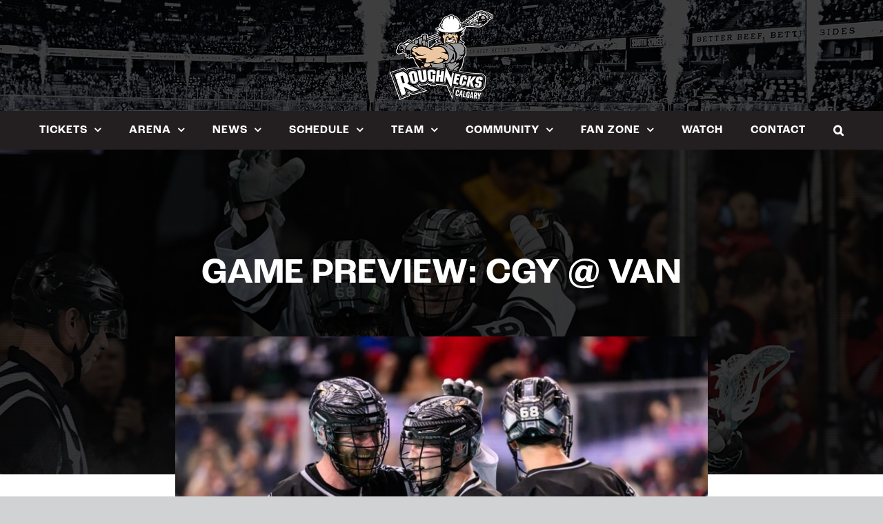

--- FILE ---
content_type: text/html; charset=UTF-8
request_url: https://calgaryroughnecks.com/game-preview-cgy-van-3/
body_size: 23460
content:
<!DOCTYPE html>
<html class="avada-html-layout-wide avada-html-header-position-top avada-is-100-percent-template" lang="en-US">
<head>
	<meta http-equiv="X-UA-Compatible" content="IE=edge" />
	<meta http-equiv="Content-Type" content="text/html; charset=utf-8"/>
	<meta name="viewport" content="width=device-width, initial-scale=1" />
	<meta name='robots' content='index, follow, max-image-preview:large, max-snippet:-1, max-video-preview:-1' />
<script id="cookieyes" type="text/javascript" src="https://cdn-cookieyes.com/client_data/2fcf3e979a06434d603c20da/script.js"></script>
	<!-- This site is optimized with the Yoast SEO plugin v25.9 - https://yoast.com/wordpress/plugins/seo/ -->
	<title>Game Preview: CGY @ VAN - Calgary Roughnecks</title><link rel="stylesheet" href="https://calgaryroughnecks.com/wp-content/cache/min/1/46de8516346d6b5cb41467dec44fc724.css" media="all" data-minify="1" />
	<link rel="canonical" href="https://calgaryroughnecks.com/game-preview-cgy-van-3/" />
	<meta property="og:locale" content="en_US" />
	<meta property="og:type" content="article" />
	<meta property="og:title" content="Game Preview: CGY @ VAN - Calgary Roughnecks" />
	<meta property="og:description" content="By: Riley Pollock &#8211; 12.01.24 SETTIN’ IT UP A battle [&hellip;]" />
	<meta property="og:url" content="https://calgaryroughnecks.com/game-preview-cgy-van-3/" />
	<meta property="og:site_name" content="Calgary Roughnecks" />
	<meta property="article:published_time" content="2024-01-12T22:54:56+00:00" />
	<meta property="og:image" content="https://calgaryroughnecks.com/wp-content/uploads/2024/01/20231230_97_DICKSON_CGY_vs_LV_ROU74908AB.jpg" />
	<meta property="og:image:width" content="1000" />
	<meta property="og:image:height" content="597" />
	<meta property="og:image:type" content="image/jpeg" />
	<meta name="author" content="Omran Wahidy" />
	<meta name="twitter:card" content="summary_large_image" />
	<meta name="twitter:label1" content="Written by" />
	<meta name="twitter:data1" content="Omran Wahidy" />
	<meta name="twitter:label2" content="Est. reading time" />
	<meta name="twitter:data2" content="2 minutes" />
	<script type="application/ld+json" class="yoast-schema-graph">{"@context":"https://schema.org","@graph":[{"@type":"WebPage","@id":"https://calgaryroughnecks.com/game-preview-cgy-van-3/","url":"https://calgaryroughnecks.com/game-preview-cgy-van-3/","name":"Game Preview: CGY @ VAN - Calgary Roughnecks","isPartOf":{"@id":"https://calgaryroughnecks.com/#website"},"primaryImageOfPage":{"@id":"https://calgaryroughnecks.com/game-preview-cgy-van-3/#primaryimage"},"image":{"@id":"https://calgaryroughnecks.com/game-preview-cgy-van-3/#primaryimage"},"thumbnailUrl":"https://calgaryroughnecks.com/wp-content/uploads/2024/01/20231230_97_DICKSON_CGY_vs_LV_ROU74908AB.jpg","datePublished":"2024-01-12T22:54:56+00:00","author":{"@id":"https://calgaryroughnecks.com/#/schema/person/200f62491c75dcc6d1c0678ec0624b1e"},"breadcrumb":{"@id":"https://calgaryroughnecks.com/game-preview-cgy-van-3/#breadcrumb"},"inLanguage":"en-US","potentialAction":[{"@type":"ReadAction","target":["https://calgaryroughnecks.com/game-preview-cgy-van-3/"]}]},{"@type":"ImageObject","inLanguage":"en-US","@id":"https://calgaryroughnecks.com/game-preview-cgy-van-3/#primaryimage","url":"https://calgaryroughnecks.com/wp-content/uploads/2024/01/20231230_97_DICKSON_CGY_vs_LV_ROU74908AB.jpg","contentUrl":"https://calgaryroughnecks.com/wp-content/uploads/2024/01/20231230_97_DICKSON_CGY_vs_LV_ROU74908AB.jpg","width":1000,"height":597,"caption":"CALGARY, AB - DECEMBER 30, 2023: Las Vegas Desert Dogs versus the Calgary Roughnecks at the Scotiabank Saddledome on Saturday night (Photo by Angela Burger/Calgary Roughnecks)."},{"@type":"BreadcrumbList","@id":"https://calgaryroughnecks.com/game-preview-cgy-van-3/#breadcrumb","itemListElement":[{"@type":"ListItem","position":1,"name":"Home","item":"https://calgaryroughnecks.com/"},{"@type":"ListItem","position":2,"name":"Game Preview: CGY @ VAN"}]},{"@type":"WebSite","@id":"https://calgaryroughnecks.com/#website","url":"https://calgaryroughnecks.com/","name":"Calgary Roughnecks","description":"","potentialAction":[{"@type":"SearchAction","target":{"@type":"EntryPoint","urlTemplate":"https://calgaryroughnecks.com/?s={search_term_string}"},"query-input":{"@type":"PropertyValueSpecification","valueRequired":true,"valueName":"search_term_string"}}],"inLanguage":"en-US"},{"@type":"Person","@id":"https://calgaryroughnecks.com/#/schema/person/200f62491c75dcc6d1c0678ec0624b1e","name":"Omran Wahidy","image":{"@type":"ImageObject","inLanguage":"en-US","@id":"https://calgaryroughnecks.com/#/schema/person/image/","url":"https://secure.gravatar.com/avatar/c8eaa891a8ec520871e0af0f2eddb63745583679ccd745d3181c50be430003f6?s=96&d=mm&r=g","contentUrl":"https://secure.gravatar.com/avatar/c8eaa891a8ec520871e0af0f2eddb63745583679ccd745d3181c50be430003f6?s=96&d=mm&r=g","caption":"Omran Wahidy"},"url":"https://calgaryroughnecks.com/author/o-wahidy/"}]}</script>
	<!-- / Yoast SEO plugin. -->


<link rel='dns-prefetch' href='//www.googletagmanager.com' />
<link rel='dns-prefetch' href='//use.fontawesome.com' />
<link rel='dns-prefetch' href='//use.typekit.net' />

<link rel="alternate" type="application/rss+xml" title="Calgary Roughnecks &raquo; Feed" href="https://calgaryroughnecks.com/feed/" />
					<link rel="shortcut icon" href="https://calgaryroughnecks.com/wp-content/uploads/2022/09/2021_RN_LOGO_rev200.png" type="image/x-icon" />
		
		
		
				<style id='wp-img-auto-sizes-contain-inline-css' type='text/css'>
img:is([sizes=auto i],[sizes^="auto," i]){contain-intrinsic-size:3000px 1500px}
/*# sourceURL=wp-img-auto-sizes-contain-inline-css */
</style>
<style id='classic-theme-styles-inline-css' type='text/css'>
/*! This file is auto-generated */
.wp-block-button__link{color:#fff;background-color:#32373c;border-radius:9999px;box-shadow:none;text-decoration:none;padding:calc(.667em + 2px) calc(1.333em + 2px);font-size:1.125em}.wp-block-file__button{background:#32373c;color:#fff;text-decoration:none}
/*# sourceURL=/wp-includes/css/classic-themes.min.css */
</style>










<link rel='stylesheet' id='avada-instagram-md-css' href='https://calgaryroughnecks.com/wp-content/themes/Avada/assets/css/media/instagram-md.min.css?ver=7.8.2' type='text/css' media='only screen and (max-width: 1024px)' />
<link rel='stylesheet' id='avada-instagram-sm-css' href='https://calgaryroughnecks.com/wp-content/themes/Avada/assets/css/media/instagram-sm.min.css?ver=7.8.2' type='text/css' media='only screen and (max-width: 640px)' />
<link rel='stylesheet' id='avada-max-1c-css' href='https://calgaryroughnecks.com/wp-content/themes/Avada/assets/css/media/max-1c.min.css?ver=7.8.2' type='text/css' media='only screen and (max-width: 640px)' />
<link rel='stylesheet' id='avada-max-2c-css' href='https://calgaryroughnecks.com/wp-content/themes/Avada/assets/css/media/max-2c.min.css?ver=7.8.2' type='text/css' media='only screen and (max-width: 732px)' />
<link rel='stylesheet' id='avada-min-2c-max-3c-css' href='https://calgaryroughnecks.com/wp-content/themes/Avada/assets/css/media/min-2c-max-3c.min.css?ver=7.8.2' type='text/css' media='only screen and (min-width: 732px) and (max-width: 824px)' />
<link rel='stylesheet' id='avada-min-3c-max-4c-css' href='https://calgaryroughnecks.com/wp-content/themes/Avada/assets/css/media/min-3c-max-4c.min.css?ver=7.8.2' type='text/css' media='only screen and (min-width: 824px) and (max-width: 916px)' />
<link rel='stylesheet' id='avada-min-4c-max-5c-css' href='https://calgaryroughnecks.com/wp-content/themes/Avada/assets/css/media/min-4c-max-5c.min.css?ver=7.8.2' type='text/css' media='only screen and (min-width: 916px) and (max-width: 1008px)' />
<link rel='stylesheet' id='avada-min-5c-max-6c-css' href='https://calgaryroughnecks.com/wp-content/themes/Avada/assets/css/media/min-5c-max-6c.min.css?ver=7.8.2' type='text/css' media='only screen and (min-width: 1008px) and (max-width: 1100px)' />
<link rel='stylesheet' id='avada-min-shbp-css' href='https://calgaryroughnecks.com/wp-content/themes/Avada/assets/css/media/min-shbp.min.css?ver=7.8.2' type='text/css' media='only screen and (min-width: 1101px)' />
<link rel='stylesheet' id='avada-min-shbp-header-legacy-css' href='https://calgaryroughnecks.com/wp-content/themes/Avada/assets/css/media/min-shbp-header-legacy.min.css?ver=7.8.2' type='text/css' media='only screen and (min-width: 1101px)' />
<link rel='stylesheet' id='avada-max-shbp-css' href='https://calgaryroughnecks.com/wp-content/themes/Avada/assets/css/media/max-shbp.min.css?ver=7.8.2' type='text/css' media='only screen and (max-width: 1100px)' />
<link rel='stylesheet' id='avada-max-shbp-header-legacy-css' href='https://calgaryroughnecks.com/wp-content/themes/Avada/assets/css/media/max-shbp-header-legacy.min.css?ver=7.8.2' type='text/css' media='only screen and (max-width: 1100px)' />
<link rel='stylesheet' id='avada-max-sh-shbp-css' href='https://calgaryroughnecks.com/wp-content/themes/Avada/assets/css/media/max-sh-shbp.min.css?ver=7.8.2' type='text/css' media='only screen and (max-width: 1100px)' />
<link rel='stylesheet' id='avada-max-sh-shbp-header-legacy-css' href='https://calgaryroughnecks.com/wp-content/themes/Avada/assets/css/media/max-sh-shbp-header-legacy.min.css?ver=7.8.2' type='text/css' media='only screen and (max-width: 1100px)' />
<link rel='stylesheet' id='avada-min-768-max-1024-p-css' href='https://calgaryroughnecks.com/wp-content/themes/Avada/assets/css/media/min-768-max-1024-p.min.css?ver=7.8.2' type='text/css' media='only screen and (min-device-width: 768px) and (max-device-width: 1024px) and (orientation: portrait)' />
<link rel='stylesheet' id='avada-min-768-max-1024-p-header-legacy-css' href='https://calgaryroughnecks.com/wp-content/themes/Avada/assets/css/media/min-768-max-1024-p-header-legacy.min.css?ver=7.8.2' type='text/css' media='only screen and (min-device-width: 768px) and (max-device-width: 1024px) and (orientation: portrait)' />
<link rel='stylesheet' id='avada-min-768-max-1024-l-css' href='https://calgaryroughnecks.com/wp-content/themes/Avada/assets/css/media/min-768-max-1024-l.min.css?ver=7.8.2' type='text/css' media='only screen and (min-device-width: 768px) and (max-device-width: 1024px) and (orientation: landscape)' />
<link rel='stylesheet' id='avada-min-768-max-1024-l-header-legacy-css' href='https://calgaryroughnecks.com/wp-content/themes/Avada/assets/css/media/min-768-max-1024-l-header-legacy.min.css?ver=7.8.2' type='text/css' media='only screen and (min-device-width: 768px) and (max-device-width: 1024px) and (orientation: landscape)' />
<link rel='stylesheet' id='avada-max-sh-cbp-css' href='https://calgaryroughnecks.com/wp-content/themes/Avada/assets/css/media/max-sh-cbp.min.css?ver=7.8.2' type='text/css' media='only screen and (max-width: 800px)' />
<link rel='stylesheet' id='avada-max-sh-sbp-css' href='https://calgaryroughnecks.com/wp-content/themes/Avada/assets/css/media/max-sh-sbp.min.css?ver=7.8.2' type='text/css' media='only screen and (max-width: 800px)' />
<link rel='stylesheet' id='avada-max-sh-640-css' href='https://calgaryroughnecks.com/wp-content/themes/Avada/assets/css/media/max-sh-640.min.css?ver=7.8.2' type='text/css' media='only screen and (max-width: 640px)' />
<link rel='stylesheet' id='avada-max-shbp-18-css' href='https://calgaryroughnecks.com/wp-content/themes/Avada/assets/css/media/max-shbp-18.min.css?ver=7.8.2' type='text/css' media='only screen and (max-width: 1082px)' />
<link rel='stylesheet' id='avada-max-shbp-32-css' href='https://calgaryroughnecks.com/wp-content/themes/Avada/assets/css/media/max-shbp-32.min.css?ver=7.8.2' type='text/css' media='only screen and (max-width: 1068px)' />
<link rel='stylesheet' id='avada-min-sh-cbp-css' href='https://calgaryroughnecks.com/wp-content/themes/Avada/assets/css/media/min-sh-cbp.min.css?ver=7.8.2' type='text/css' media='only screen and (min-width: 800px)' />
<link rel='stylesheet' id='avada-max-640-css' href='https://calgaryroughnecks.com/wp-content/themes/Avada/assets/css/media/max-640.min.css?ver=7.8.2' type='text/css' media='only screen and (max-device-width: 640px)' />
<link rel='stylesheet' id='avada-max-main-css' href='https://calgaryroughnecks.com/wp-content/themes/Avada/assets/css/media/max-main.min.css?ver=7.8.2' type='text/css' media='only screen and (max-width: 1100px)' />
<link rel='stylesheet' id='avada-max-cbp-css' href='https://calgaryroughnecks.com/wp-content/themes/Avada/assets/css/media/max-cbp.min.css?ver=7.8.2' type='text/css' media='only screen and (max-width: 800px)' />
<link rel='stylesheet' id='avada-max-640-bbpress-css' href='https://calgaryroughnecks.com/wp-content/themes/Avada/assets/css/media/max-640-bbpress.min.css?ver=7.8.2' type='text/css' media='only screen and (max-device-width: 640px)' />
<link rel='stylesheet' id='avada-max-sh-640-bbpress-css' href='https://calgaryroughnecks.com/wp-content/themes/Avada/assets/css/media/max-sh-640-bbpress.min.css?ver=7.8.2' type='text/css' media='only screen and (max-width: 640px)' />
<link rel='stylesheet' id='avada-max-sh-cbp-bbpress-css' href='https://calgaryroughnecks.com/wp-content/themes/Avada/assets/css/media/max-sh-cbp-bbpress.min.css?ver=7.8.2' type='text/css' media='only screen and (max-width: 800px)' />
<link rel='stylesheet' id='avada-min-sh-cbp-bbpress-css' href='https://calgaryroughnecks.com/wp-content/themes/Avada/assets/css/media/min-sh-cbp-bbpress.min.css?ver=7.8.2' type='text/css' media='only screen and (min-width: 800px)' />
<link rel='stylesheet' id='avada-max-640-gravity-css' href='https://calgaryroughnecks.com/wp-content/themes/Avada/assets/css/media/max-640-gravity.min.css?ver=7.8.2' type='text/css' media='only screen and (max-device-width: 640px)' />
<link rel='stylesheet' id='avada-max-sh-cbp-gravity-css' href='https://calgaryroughnecks.com/wp-content/themes/Avada/assets/css/media/max-sh-cbp-gravity.min.css?ver=7.8.2' type='text/css' media='only screen and (max-width: 800px)' />
<link rel='stylesheet' id='fb-max-sh-cbp-css' href='https://calgaryroughnecks.com/wp-content/plugins/fusion-builder/assets/css/media/max-sh-cbp.min.css?ver=3.8.2' type='text/css' media='only screen and (max-width: 800px)' />
<link rel='stylesheet' id='fb-min-768-max-1024-p-css' href='https://calgaryroughnecks.com/wp-content/plugins/fusion-builder/assets/css/media/min-768-max-1024-p.min.css?ver=3.8.2' type='text/css' media='only screen and (min-device-width: 768px) and (max-device-width: 1024px) and (orientation: portrait)' />
<link rel='stylesheet' id='fb-max-640-css' href='https://calgaryroughnecks.com/wp-content/plugins/fusion-builder/assets/css/media/max-640.min.css?ver=3.8.2' type='text/css' media='only screen and (max-device-width: 640px)' />
<link rel='stylesheet' id='fb-max-1c-css' href='https://calgaryroughnecks.com/wp-content/plugins/fusion-builder/assets/css/media/max-1c.css?ver=3.8.2' type='text/css' media='only screen and (max-width: 640px)' />
<link rel='stylesheet' id='fb-max-2c-css' href='https://calgaryroughnecks.com/wp-content/plugins/fusion-builder/assets/css/media/max-2c.css?ver=3.8.2' type='text/css' media='only screen and (max-width: 732px)' />
<link rel='stylesheet' id='fb-min-2c-max-3c-css' href='https://calgaryroughnecks.com/wp-content/plugins/fusion-builder/assets/css/media/min-2c-max-3c.css?ver=3.8.2' type='text/css' media='only screen and (min-width: 732px) and (max-width: 824px)' />
<link rel='stylesheet' id='fb-min-3c-max-4c-css' href='https://calgaryroughnecks.com/wp-content/plugins/fusion-builder/assets/css/media/min-3c-max-4c.css?ver=3.8.2' type='text/css' media='only screen and (min-width: 824px) and (max-width: 916px)' />
<link rel='stylesheet' id='fb-min-4c-max-5c-css' href='https://calgaryroughnecks.com/wp-content/plugins/fusion-builder/assets/css/media/min-4c-max-5c.css?ver=3.8.2' type='text/css' media='only screen and (min-width: 916px) and (max-width: 1008px)' />
<link rel='stylesheet' id='fb-min-5c-max-6c-css' href='https://calgaryroughnecks.com/wp-content/plugins/fusion-builder/assets/css/media/min-5c-max-6c.css?ver=3.8.2' type='text/css' media='only screen and (min-width: 1008px) and (max-width: 1100px)' />
<script type="text/javascript" src="https://calgaryroughnecks.com/wp-includes/js/jquery/jquery.min.js?ver=3.7.1" id="jquery-core-js"></script>
<script type="text/javascript" src="https://calgaryroughnecks.com/wp-content/cache/busting/1/wp-content/plugins/mpspx/js/site-6928dbebb400d196246663.js" id="MPSPX-js"></script>

<!-- Google tag (gtag.js) snippet added by Site Kit -->
<!-- Google Analytics snippet added by Site Kit -->
<script type="text/javascript" src="https://www.googletagmanager.com/gtag/js?id=G-TTSSS5M5S0" id="google_gtagjs-js" async></script>
<script type="text/javascript" id="google_gtagjs-js-after">
/* <![CDATA[ */
window.dataLayer = window.dataLayer || [];function gtag(){dataLayer.push(arguments);}
gtag("set","linker",{"domains":["calgaryroughnecks.com"]});
gtag("js", new Date());
gtag("set", "developer_id.dZTNiMT", true);
gtag("config", "G-TTSSS5M5S0");
 window._googlesitekit = window._googlesitekit || {}; window._googlesitekit.throttledEvents = []; window._googlesitekit.gtagEvent = (name, data) => { var key = JSON.stringify( { name, data } ); if ( !! window._googlesitekit.throttledEvents[ key ] ) { return; } window._googlesitekit.throttledEvents[ key ] = true; setTimeout( () => { delete window._googlesitekit.throttledEvents[ key ]; }, 5 ); gtag( "event", name, { ...data, event_source: "site-kit" } ); }; 
//# sourceURL=google_gtagjs-js-after
/* ]]> */
</script>
<link rel="https://api.w.org/" href="https://calgaryroughnecks.com/wp-json/" /><link rel="alternate" title="JSON" type="application/json" href="https://calgaryroughnecks.com/wp-json/wp/v2/posts/25275" /><link rel='shortlink' href='https://calgaryroughnecks.com/?p=25275' />
<script async src="https://pagead2.googlesyndication.com/pagead/js/adsbygoogle.js?client=ca-pub-4649545752741134"
     crossorigin="anonymous"></script><style type="text/css" id="css-fb-visibility">@media screen and (max-width: 640px){.fusion-no-small-visibility{display:none !important;}body .sm-text-align-center{text-align:center !important;}body .sm-text-align-left{text-align:left !important;}body .sm-text-align-right{text-align:right !important;}body .sm-flex-align-center{justify-content:center !important;}body .sm-flex-align-flex-start{justify-content:flex-start !important;}body .sm-flex-align-flex-end{justify-content:flex-end !important;}body .sm-mx-auto{margin-left:auto !important;margin-right:auto !important;}body .sm-ml-auto{margin-left:auto !important;}body .sm-mr-auto{margin-right:auto !important;}body .fusion-absolute-position-small{position:absolute;top:auto;width:100%;}.awb-sticky.awb-sticky-small{ position: sticky; top: var(--awb-sticky-offset,0); }}@media screen and (min-width: 641px) and (max-width: 1024px){.fusion-no-medium-visibility{display:none !important;}body .md-text-align-center{text-align:center !important;}body .md-text-align-left{text-align:left !important;}body .md-text-align-right{text-align:right !important;}body .md-flex-align-center{justify-content:center !important;}body .md-flex-align-flex-start{justify-content:flex-start !important;}body .md-flex-align-flex-end{justify-content:flex-end !important;}body .md-mx-auto{margin-left:auto !important;margin-right:auto !important;}body .md-ml-auto{margin-left:auto !important;}body .md-mr-auto{margin-right:auto !important;}body .fusion-absolute-position-medium{position:absolute;top:auto;width:100%;}.awb-sticky.awb-sticky-medium{ position: sticky; top: var(--awb-sticky-offset,0); }}@media screen and (min-width: 1025px){.fusion-no-large-visibility{display:none !important;}body .lg-text-align-center{text-align:center !important;}body .lg-text-align-left{text-align:left !important;}body .lg-text-align-right{text-align:right !important;}body .lg-flex-align-center{justify-content:center !important;}body .lg-flex-align-flex-start{justify-content:flex-start !important;}body .lg-flex-align-flex-end{justify-content:flex-end !important;}body .lg-mx-auto{margin-left:auto !important;margin-right:auto !important;}body .lg-ml-auto{margin-left:auto !important;}body .lg-mr-auto{margin-right:auto !important;}body .fusion-absolute-position-large{position:absolute;top:auto;width:100%;}.awb-sticky.awb-sticky-large{ position: sticky; top: var(--awb-sticky-offset,0); }}</style><script async src="https://securepubads.g.doubleclick.net/tag/js/gpt.js"></script>

<!-- Google Tag Manager -->
<script>(function(w,d,s,l,i){w[l]=w[l]||[];w[l].push({'gtm.start':
new Date().getTime(),event:'gtm.js'});var f=d.getElementsByTagName(s)[0],
j=d.createElement(s),dl=l!='dataLayer'?'&l='+l:'';j.async=true;j.src=
'https://sgtm.calgaryroughnecks.com/gtm.js?id='+i+dl;f.parentNode.insertBefore(j,f);
})(window,document,'script','dataLayer','GTM-WG3HH7G');</script>
<!-- End Google Tag Manager -->

<script>
  window.googletag = window.googletag || {cmd: []};
  googletag.cmd.push(function() {
    googletag.defineSlot('/15482100/RN_728x90', [728, 90], 'div-gpt-ad-1724184657755-0').addService(googletag.pubads());
    googletag.pubads().enableSingleRequest();
    googletag.enableServices();
  });
</script>

		<style type="text/css" id="wp-custom-css">
			.event-grid:not(.events-carousel).mpspx-custom-grid-wrapper .swiper-slide {
    padding: 10px;
	  display: block;
}
.event-grid:not(.events-carousel).mpspx-custom-grid-wrapper  {
	display: block;
  margin-right: 0;
}
.event-grid:not(.events-carousel) .mpspx-event-griditem-image img {
	position: unset;
}
.event-grid:not(.events-carousel) .info-wrap {
	width: 100%;
}		</style>
				<script type="text/javascript">
			var doc = document.documentElement;
			doc.setAttribute( 'data-useragent', navigator.userAgent );
		</script>
			
		<script src="https://unpkg.com/imagesloaded@5.0.0/imagesloaded.pkgd.js"></script>
	<script src="https://unpkg.com/masonry-layout@4.2.2/dist/masonry.pkgd.js"></script>
	<script src="https://cdnjs.cloudflare.com/ajax/libs/gsap/3.11.4/gsap.min.js"></script>
<style id='global-styles-inline-css' type='text/css'>
:root{--wp--preset--aspect-ratio--square: 1;--wp--preset--aspect-ratio--4-3: 4/3;--wp--preset--aspect-ratio--3-4: 3/4;--wp--preset--aspect-ratio--3-2: 3/2;--wp--preset--aspect-ratio--2-3: 2/3;--wp--preset--aspect-ratio--16-9: 16/9;--wp--preset--aspect-ratio--9-16: 9/16;--wp--preset--color--black: #000000;--wp--preset--color--cyan-bluish-gray: #abb8c3;--wp--preset--color--white: #ffffff;--wp--preset--color--pale-pink: #f78da7;--wp--preset--color--vivid-red: #cf2e2e;--wp--preset--color--luminous-vivid-orange: #ff6900;--wp--preset--color--luminous-vivid-amber: #fcb900;--wp--preset--color--light-green-cyan: #7bdcb5;--wp--preset--color--vivid-green-cyan: #00d084;--wp--preset--color--pale-cyan-blue: #8ed1fc;--wp--preset--color--vivid-cyan-blue: #0693e3;--wp--preset--color--vivid-purple: #9b51e0;--wp--preset--gradient--vivid-cyan-blue-to-vivid-purple: linear-gradient(135deg,rgb(6,147,227) 0%,rgb(155,81,224) 100%);--wp--preset--gradient--light-green-cyan-to-vivid-green-cyan: linear-gradient(135deg,rgb(122,220,180) 0%,rgb(0,208,130) 100%);--wp--preset--gradient--luminous-vivid-amber-to-luminous-vivid-orange: linear-gradient(135deg,rgb(252,185,0) 0%,rgb(255,105,0) 100%);--wp--preset--gradient--luminous-vivid-orange-to-vivid-red: linear-gradient(135deg,rgb(255,105,0) 0%,rgb(207,46,46) 100%);--wp--preset--gradient--very-light-gray-to-cyan-bluish-gray: linear-gradient(135deg,rgb(238,238,238) 0%,rgb(169,184,195) 100%);--wp--preset--gradient--cool-to-warm-spectrum: linear-gradient(135deg,rgb(74,234,220) 0%,rgb(151,120,209) 20%,rgb(207,42,186) 40%,rgb(238,44,130) 60%,rgb(251,105,98) 80%,rgb(254,248,76) 100%);--wp--preset--gradient--blush-light-purple: linear-gradient(135deg,rgb(255,206,236) 0%,rgb(152,150,240) 100%);--wp--preset--gradient--blush-bordeaux: linear-gradient(135deg,rgb(254,205,165) 0%,rgb(254,45,45) 50%,rgb(107,0,62) 100%);--wp--preset--gradient--luminous-dusk: linear-gradient(135deg,rgb(255,203,112) 0%,rgb(199,81,192) 50%,rgb(65,88,208) 100%);--wp--preset--gradient--pale-ocean: linear-gradient(135deg,rgb(255,245,203) 0%,rgb(182,227,212) 50%,rgb(51,167,181) 100%);--wp--preset--gradient--electric-grass: linear-gradient(135deg,rgb(202,248,128) 0%,rgb(113,206,126) 100%);--wp--preset--gradient--midnight: linear-gradient(135deg,rgb(2,3,129) 0%,rgb(40,116,252) 100%);--wp--preset--font-size--small: 12px;--wp--preset--font-size--medium: 20px;--wp--preset--font-size--large: 24px;--wp--preset--font-size--x-large: 42px;--wp--preset--font-size--normal: 16px;--wp--preset--font-size--xlarge: 32px;--wp--preset--font-size--huge: 48px;--wp--preset--spacing--20: 0.44rem;--wp--preset--spacing--30: 0.67rem;--wp--preset--spacing--40: 1rem;--wp--preset--spacing--50: 1.5rem;--wp--preset--spacing--60: 2.25rem;--wp--preset--spacing--70: 3.38rem;--wp--preset--spacing--80: 5.06rem;--wp--preset--shadow--natural: 6px 6px 9px rgba(0, 0, 0, 0.2);--wp--preset--shadow--deep: 12px 12px 50px rgba(0, 0, 0, 0.4);--wp--preset--shadow--sharp: 6px 6px 0px rgba(0, 0, 0, 0.2);--wp--preset--shadow--outlined: 6px 6px 0px -3px rgb(255, 255, 255), 6px 6px rgb(0, 0, 0);--wp--preset--shadow--crisp: 6px 6px 0px rgb(0, 0, 0);}:where(.is-layout-flex){gap: 0.5em;}:where(.is-layout-grid){gap: 0.5em;}body .is-layout-flex{display: flex;}.is-layout-flex{flex-wrap: wrap;align-items: center;}.is-layout-flex > :is(*, div){margin: 0;}body .is-layout-grid{display: grid;}.is-layout-grid > :is(*, div){margin: 0;}:where(.wp-block-columns.is-layout-flex){gap: 2em;}:where(.wp-block-columns.is-layout-grid){gap: 2em;}:where(.wp-block-post-template.is-layout-flex){gap: 1.25em;}:where(.wp-block-post-template.is-layout-grid){gap: 1.25em;}.has-black-color{color: var(--wp--preset--color--black) !important;}.has-cyan-bluish-gray-color{color: var(--wp--preset--color--cyan-bluish-gray) !important;}.has-white-color{color: var(--wp--preset--color--white) !important;}.has-pale-pink-color{color: var(--wp--preset--color--pale-pink) !important;}.has-vivid-red-color{color: var(--wp--preset--color--vivid-red) !important;}.has-luminous-vivid-orange-color{color: var(--wp--preset--color--luminous-vivid-orange) !important;}.has-luminous-vivid-amber-color{color: var(--wp--preset--color--luminous-vivid-amber) !important;}.has-light-green-cyan-color{color: var(--wp--preset--color--light-green-cyan) !important;}.has-vivid-green-cyan-color{color: var(--wp--preset--color--vivid-green-cyan) !important;}.has-pale-cyan-blue-color{color: var(--wp--preset--color--pale-cyan-blue) !important;}.has-vivid-cyan-blue-color{color: var(--wp--preset--color--vivid-cyan-blue) !important;}.has-vivid-purple-color{color: var(--wp--preset--color--vivid-purple) !important;}.has-black-background-color{background-color: var(--wp--preset--color--black) !important;}.has-cyan-bluish-gray-background-color{background-color: var(--wp--preset--color--cyan-bluish-gray) !important;}.has-white-background-color{background-color: var(--wp--preset--color--white) !important;}.has-pale-pink-background-color{background-color: var(--wp--preset--color--pale-pink) !important;}.has-vivid-red-background-color{background-color: var(--wp--preset--color--vivid-red) !important;}.has-luminous-vivid-orange-background-color{background-color: var(--wp--preset--color--luminous-vivid-orange) !important;}.has-luminous-vivid-amber-background-color{background-color: var(--wp--preset--color--luminous-vivid-amber) !important;}.has-light-green-cyan-background-color{background-color: var(--wp--preset--color--light-green-cyan) !important;}.has-vivid-green-cyan-background-color{background-color: var(--wp--preset--color--vivid-green-cyan) !important;}.has-pale-cyan-blue-background-color{background-color: var(--wp--preset--color--pale-cyan-blue) !important;}.has-vivid-cyan-blue-background-color{background-color: var(--wp--preset--color--vivid-cyan-blue) !important;}.has-vivid-purple-background-color{background-color: var(--wp--preset--color--vivid-purple) !important;}.has-black-border-color{border-color: var(--wp--preset--color--black) !important;}.has-cyan-bluish-gray-border-color{border-color: var(--wp--preset--color--cyan-bluish-gray) !important;}.has-white-border-color{border-color: var(--wp--preset--color--white) !important;}.has-pale-pink-border-color{border-color: var(--wp--preset--color--pale-pink) !important;}.has-vivid-red-border-color{border-color: var(--wp--preset--color--vivid-red) !important;}.has-luminous-vivid-orange-border-color{border-color: var(--wp--preset--color--luminous-vivid-orange) !important;}.has-luminous-vivid-amber-border-color{border-color: var(--wp--preset--color--luminous-vivid-amber) !important;}.has-light-green-cyan-border-color{border-color: var(--wp--preset--color--light-green-cyan) !important;}.has-vivid-green-cyan-border-color{border-color: var(--wp--preset--color--vivid-green-cyan) !important;}.has-pale-cyan-blue-border-color{border-color: var(--wp--preset--color--pale-cyan-blue) !important;}.has-vivid-cyan-blue-border-color{border-color: var(--wp--preset--color--vivid-cyan-blue) !important;}.has-vivid-purple-border-color{border-color: var(--wp--preset--color--vivid-purple) !important;}.has-vivid-cyan-blue-to-vivid-purple-gradient-background{background: var(--wp--preset--gradient--vivid-cyan-blue-to-vivid-purple) !important;}.has-light-green-cyan-to-vivid-green-cyan-gradient-background{background: var(--wp--preset--gradient--light-green-cyan-to-vivid-green-cyan) !important;}.has-luminous-vivid-amber-to-luminous-vivid-orange-gradient-background{background: var(--wp--preset--gradient--luminous-vivid-amber-to-luminous-vivid-orange) !important;}.has-luminous-vivid-orange-to-vivid-red-gradient-background{background: var(--wp--preset--gradient--luminous-vivid-orange-to-vivid-red) !important;}.has-very-light-gray-to-cyan-bluish-gray-gradient-background{background: var(--wp--preset--gradient--very-light-gray-to-cyan-bluish-gray) !important;}.has-cool-to-warm-spectrum-gradient-background{background: var(--wp--preset--gradient--cool-to-warm-spectrum) !important;}.has-blush-light-purple-gradient-background{background: var(--wp--preset--gradient--blush-light-purple) !important;}.has-blush-bordeaux-gradient-background{background: var(--wp--preset--gradient--blush-bordeaux) !important;}.has-luminous-dusk-gradient-background{background: var(--wp--preset--gradient--luminous-dusk) !important;}.has-pale-ocean-gradient-background{background: var(--wp--preset--gradient--pale-ocean) !important;}.has-electric-grass-gradient-background{background: var(--wp--preset--gradient--electric-grass) !important;}.has-midnight-gradient-background{background: var(--wp--preset--gradient--midnight) !important;}.has-small-font-size{font-size: var(--wp--preset--font-size--small) !important;}.has-medium-font-size{font-size: var(--wp--preset--font-size--medium) !important;}.has-large-font-size{font-size: var(--wp--preset--font-size--large) !important;}.has-x-large-font-size{font-size: var(--wp--preset--font-size--x-large) !important;}
/*# sourceURL=global-styles-inline-css */
</style>
</head>

<body class="wp-singular post-template-default single single-post postid-25275 single-format-standard wp-theme-Avada wp-child-theme-Avada-Child-Theme fusion-image-hovers fusion-pagination-sizing fusion-button_type-flat fusion-button_span-no fusion-button_gradient-linear avada-image-rollover-circle-yes avada-image-rollover-no fusion-body ltr fusion-sticky-header no-tablet-sticky-header no-mobile-sticky-header no-mobile-slidingbar no-mobile-totop fusion-disable-outline fusion-sub-menu-fade mobile-logo-pos-center layout-wide-mode avada-has-boxed-modal-shadow- layout-scroll-offset-full avada-has-zero-margin-offset-top fusion-top-header menu-text-align-center mobile-menu-design-modern fusion-show-pagination-text fusion-header-layout-v5 avada-responsive avada-footer-fx-none avada-menu-highlight-style-bottombar fusion-search-form-classic fusion-main-menu-search-overlay fusion-avatar-square avada-dropdown-styles avada-blog-layout-grid avada-blog-archive-layout-grid avada-header-shadow-no avada-menu-icon-position-left avada-has-mainmenu-dropdown-divider avada-has-mobile-menu-search avada-has-main-nav-search-icon avada-has-breadcrumb-mobile-hidden avada-has-pagetitlebar-retina-bg-image avada-has-titlebar-hide avada-has-footer-widget-bg-image avada-header-border-color-full-transparent avada-has-header-bg-image avada-header-bg-no-repeat avada-has-header-bg-parallax avada-has-transparent-timeline_color avada-has-pagination-width_height avada-flyout-menu-direction-fade avada-ec-views-v1" data-awb-post-id="25275">
	
<script type="text/javascript" id="bbp-swap-no-js-body-class">
	document.body.className = document.body.className.replace( 'bbp-no-js', 'bbp-js' );
</script>

<!-- Google Tag Manager (noscript) -->

<noscript><iframe src=https://sgtm.calgaryroughnecks.com/ns.html?id=GTM-WG3HH7G

height="0" width="0" style="display:none;visibility:hidden"></iframe></noscript>

<!-- End Google Tag Manager (noscript) -->	<a class="skip-link screen-reader-text" href="#content">Skip to content</a>

	<div id="boxed-wrapper">
		<div class="fusion-sides-frame"></div>
		<div id="wrapper" class="fusion-wrapper">
			<div id="home" style="position:relative;top:-1px;"></div>
			
				
			<header class="fusion-header-wrapper">
				<div class="fusion-header-v5 fusion-logo-alignment fusion-logo-center fusion-sticky-menu- fusion-sticky-logo-1 fusion-mobile-logo-1 fusion-sticky-menu-only fusion-header-menu-align-center fusion-mobile-menu-design-modern">
					<div class="fusion-header-sticky-height"></div>
<div class="fusion-sticky-header-wrapper"> <!-- start fusion sticky header wrapper -->
	<div class="fusion-header">
		<div class="fusion-row">
							<div class="fusion-logo" data-margin-top="5px" data-margin-bottom="5px" data-margin-left="0px" data-margin-right="0px">
			<a class="fusion-logo-link"  href="https://calgaryroughnecks.com/" >

						<!-- standard logo -->
			<img src="https://calgaryroughnecks.com/wp-content/uploads/2022/09/2021_RN_LOGO_rev300.png" srcset="https://calgaryroughnecks.com/wp-content/uploads/2022/09/2021_RN_LOGO_rev300.png 1x, https://calgaryroughnecks.com/wp-content/uploads/2022/09/2021_RN_LOGO_rev300.png 2x" width="300" height="260" style="max-height:260px;height:auto;" alt="Calgary Roughnecks Logo" data-retina_logo_url="https://calgaryroughnecks.com/wp-content/uploads/2022/09/2021_RN_LOGO_rev300.png" class="fusion-standard-logo" />

											<!-- mobile logo -->
				<img src="https://calgaryroughnecks.com/wp-content/uploads/2022/09/2021_RN_LOGO_rev200.png" srcset="https://calgaryroughnecks.com/wp-content/uploads/2022/09/2021_RN_LOGO_rev200.png 1x, https://calgaryroughnecks.com/wp-content/uploads/2022/09/2021_RN_LOGO_rev200.png 2x" width="200" height="173" style="max-height:173px;height:auto;" alt="Calgary Roughnecks Logo" data-retina_logo_url="https://calgaryroughnecks.com/wp-content/uploads/2022/09/2021_RN_LOGO_rev200.png" class="fusion-mobile-logo" />
			
											<!-- sticky header logo -->
				<img src="https://calgaryroughnecks.com/wp-content/uploads/2022/09/2021_RN_LOGO_rev300.png" srcset="https://calgaryroughnecks.com/wp-content/uploads/2022/09/2021_RN_LOGO_rev300.png 1x, https://calgaryroughnecks.com/wp-content/uploads/2022/09/2021_RN_LOGO_rev300.png 2x" width="300" height="260" style="max-height:260px;height:auto;" alt="Calgary Roughnecks Logo" data-retina_logo_url="https://calgaryroughnecks.com/wp-content/uploads/2022/09/2021_RN_LOGO_rev300.png" class="fusion-sticky-logo" />
					</a>
		</div>
								<div class="fusion-mobile-menu-icons">
							<a href="#" class="fusion-icon awb-icon-bars" aria-label="Toggle mobile menu" aria-expanded="false"></a>
		
					<a href="#" class="fusion-icon awb-icon-search" aria-label="Toggle mobile search"></a>
		
		
			</div>
			
					</div>
	</div>
	<div class="fusion-secondary-main-menu">
		<div class="fusion-row">
			<nav class="fusion-main-menu" aria-label="Main Menu"><div class="fusion-overlay-search">		<form role="search" class="searchform fusion-search-form  fusion-search-form-classic" method="get" action="https://calgaryroughnecks.com/">
			<div class="fusion-search-form-content">

				
				<div class="fusion-search-field search-field">
					<label><span class="screen-reader-text">Search for:</span>
													<input type="search" value="" name="s" class="s" placeholder="Search..." required aria-required="true" aria-label="Search..."/>
											</label>
				</div>
				<div class="fusion-search-button search-button">
					<input type="submit" class="fusion-search-submit searchsubmit" aria-label="Search" value="&#xf002;" />
									</div>

				
			</div>


			
		</form>
		<div class="fusion-search-spacer"></div><a href="#" role="button" aria-label="Close Search" class="fusion-close-search"></a></div><ul id="menu-roughnecks-main-menu" class="fusion-menu"><li  id="menu-item-1961"  class="menu-item menu-item-type-post_type menu-item-object-page menu-item-has-children menu-item-1961 fusion-dropdown-menu"  data-item-id="1961"><a  href="https://calgaryroughnecks.com/tickets/" class="fusion-bottombar-highlight"><span class="menu-text">TICKETS</span> <span class="fusion-caret"><i class="fusion-dropdown-indicator" aria-hidden="true"></i></span></a><ul class="sub-menu"><li  id="menu-item-25137"  class="menu-item menu-item-type-post_type menu-item-object-page menu-item-25137 fusion-dropdown-submenu" ><a  href="https://calgaryroughnecks.com/tickets/" class="fusion-bottombar-highlight"><span>Ticket Central</span></a></li><li  id="menu-item-24999"  class="menu-item menu-item-type-post_type menu-item-object-page menu-item-24999 fusion-dropdown-submenu" ><a  href="https://calgaryroughnecks.com/single-game-tickets/" class="fusion-bottombar-highlight"><span>Single Game Tickets</span></a></li><li  id="menu-item-26454"  class="menu-item menu-item-type-post_type menu-item-object-page menu-item-26454 fusion-dropdown-submenu" ><a  href="https://calgaryroughnecks.com/endzone-plus/" class="fusion-bottombar-highlight"><span>Endzone Plus</span></a></li><li  id="menu-item-26076"  class="menu-item menu-item-type-custom menu-item-object-custom menu-item-26076 fusion-dropdown-submenu" ><a  href="https://www.flexclub.ca/" class="fusion-bottombar-highlight"><span>FlexClub</span></a></li><li  id="menu-item-24306"  class="menu-item menu-item-type-post_type menu-item-object-page menu-item-24306 fusion-dropdown-submenu" ><a  href="https://calgaryroughnecks.com/season-tickets/" class="fusion-bottombar-highlight"><span>Season Tickets</span></a></li><li  id="menu-item-24510"  class="menu-item menu-item-type-post_type menu-item-object-page menu-item-24510 fusion-dropdown-submenu" ><a  href="https://calgaryroughnecks.com/group-tickets/" class="fusion-bottombar-highlight"><span>Group Tickets</span></a></li><li  id="menu-item-25132"  class="menu-item menu-item-type-custom menu-item-object-custom menu-item-25132 fusion-dropdown-submenu" ><a  href="https://calgaryroughnecks.com/group-experiences" class="fusion-bottombar-highlight"><span>Executive Suites</span></a></li><li  id="menu-item-25418"  class="menu-item menu-item-type-custom menu-item-object-custom menu-item-25418 fusion-dropdown-submenu" ><a  href="https://www.scotiabanksaddledome.com/group-experiences/?source=calgary-roughnecks&#038;_sft_team=roughnecks" class="fusion-bottombar-highlight"><span>Roughnecks Experiences</span></a></li><li  id="menu-item-25967"  class="menu-item menu-item-type-post_type menu-item-object-page menu-item-25967 fusion-dropdown-submenu" ><a  href="https://calgaryroughnecks.com/referrals/" class="fusion-bottombar-highlight"><span>Roughnecks Referrals</span></a></li><li  id="menu-item-1964"  class="menu-item menu-item-type-custom menu-item-object-custom menu-item-1964 fusion-dropdown-submenu" ><a  target="_blank" rel="noopener noreferrer" href="https://am.ticketmaster.com/roughnecks/" class="fusion-bottombar-highlight"><span>My Roughnecks Account</span></a></li></ul></li><li  id="menu-item-26052"  class="menu-item menu-item-type-custom menu-item-object-custom menu-item-has-children menu-item-26052 fusion-dropdown-menu"  data-item-id="26052"><a  class="fusion-bottombar-highlight"><span class="menu-text">ARENA</span> <span class="fusion-caret"><i class="fusion-dropdown-indicator" aria-hidden="true"></i></span></a><ul class="sub-menu"><li  id="menu-item-26057"  class="menu-item menu-item-type-post_type menu-item-object-page menu-item-26057 fusion-dropdown-submenu" ><a  href="https://calgaryroughnecks.com/scotia-place/" class="fusion-bottombar-highlight"><span>Scotia Place</span></a></li><li  id="menu-item-26053"  class="menu-item menu-item-type-custom menu-item-object-custom menu-item-26053 fusion-dropdown-submenu" ><a  href="https://www.scotiabanksaddledome.com" class="fusion-bottombar-highlight"><span>ScotiaBank Saddledome</span></a></li><li  id="menu-item-27694"  class="menu-item menu-item-type-custom menu-item-object-custom menu-item-27694 fusion-dropdown-submenu" ><a  href="https://www.scotiabanksaddledome.com/expedite-your-entry/" class="fusion-bottombar-highlight"><span>Express Entry</span></a></li></ul></li><li  id="menu-item-1990"  class="menu-item menu-item-type-post_type menu-item-object-page menu-item-has-children menu-item-1990 fusion-dropdown-menu"  data-item-id="1990"><a  href="https://calgaryroughnecks.com/news/" class="fusion-bottombar-highlight"><span class="menu-text">NEWS</span> <span class="fusion-caret"><i class="fusion-dropdown-indicator" aria-hidden="true"></i></span></a><ul class="sub-menu"><li  id="menu-item-25000"  class="menu-item menu-item-type-post_type menu-item-object-page menu-item-25000 fusion-dropdown-submenu" ><a  href="https://calgaryroughnecks.com/news/" class="fusion-bottombar-highlight"><span>Latest News</span></a></li><li  id="menu-item-1993"  class="menu-item menu-item-type-post_type menu-item-object-page menu-item-1993 fusion-dropdown-submenu" ><a  href="https://calgaryroughnecks.com/media/" class="fusion-bottombar-highlight"><span>Roughnecks TV</span></a></li><li  id="menu-item-1991"  class="menu-item menu-item-type-post_type menu-item-object-page menu-item-1991 fusion-dropdown-submenu" ><a  href="https://calgaryroughnecks.com/injury-report/" class="fusion-bottombar-highlight"><span>Mayfair Diagnostics Injury Report</span></a></li><li  id="menu-item-2130"  class="menu-item menu-item-type-custom menu-item-object-custom menu-item-2130 fusion-dropdown-submenu" ><a  target="_blank" rel="noopener noreferrer" href="https://www.nll.com/news/transactions/" class="fusion-bottombar-highlight"><span>Transactions</span></a></li></ul></li><li  id="menu-item-21868"  class="menu-item menu-item-type-custom menu-item-object-custom menu-item-has-children menu-item-21868 fusion-dropdown-menu"  data-item-id="21868"><a  href="/events/" class="fusion-bottombar-highlight"><span class="menu-text">SCHEDULE</span> <span class="fusion-caret"><i class="fusion-dropdown-indicator" aria-hidden="true"></i></span></a><ul class="sub-menu"><li  id="menu-item-25433"  class="menu-item menu-item-type-post_type menu-item-object-page menu-item-25433 fusion-dropdown-submenu" ><a  href="https://calgaryroughnecks.com/events/" class="fusion-bottombar-highlight"><span>2025/26 Schedule</span></a></li><li  id="menu-item-27973"  class="menu-item menu-item-type-post_type menu-item-object-page menu-item-27973 fusion-dropdown-submenu" ><a  href="https://calgaryroughnecks.com/theme-nights/" class="fusion-bottombar-highlight"><span>Theme Nights</span></a></li></ul></li><li  id="menu-item-1976"  class="menu-item menu-item-type-post_type menu-item-object-page menu-item-has-children menu-item-1976 fusion-dropdown-menu"  data-item-id="1976"><a  href="https://calgaryroughnecks.com/roster/" class="fusion-bottombar-highlight"><span class="menu-text">TEAM</span> <span class="fusion-caret"><i class="fusion-dropdown-indicator" aria-hidden="true"></i></span></a><ul class="sub-menu"><li  id="menu-item-1977"  class="menu-item menu-item-type-post_type menu-item-object-page menu-item-1977 fusion-dropdown-submenu" ><a  href="https://calgaryroughnecks.com/roster/" class="fusion-bottombar-highlight"><span>Roster</span></a></li><li  id="menu-item-1978"  class="menu-item menu-item-type-post_type menu-item-object-page menu-item-1978 fusion-dropdown-submenu" ><a  href="https://calgaryroughnecks.com/coaching-staff/" class="fusion-bottombar-highlight"><span>Coaches &#038; Team Staff</span></a></li><li  id="menu-item-1979"  class="menu-item menu-item-type-post_type menu-item-object-page menu-item-1979 fusion-dropdown-submenu" ><a  href="https://calgaryroughnecks.com/owners/" class="fusion-bottombar-highlight"><span>Owners</span></a></li><li  id="menu-item-1980"  class="menu-item menu-item-type-post_type menu-item-object-page menu-item-1980 fusion-dropdown-submenu" ><a  href="https://calgaryroughnecks.com/executives/" class="fusion-bottombar-highlight"><span>Executives</span></a></li><li  id="menu-item-1981"  class="menu-item menu-item-type-post_type menu-item-object-page menu-item-1981 fusion-dropdown-submenu" ><a  href="https://calgaryroughnecks.com/roughnecks-directory/" class="fusion-bottombar-highlight"><span>Roughnecks Directory</span></a></li><li  id="menu-item-1982"  class="menu-item menu-item-type-post_type menu-item-object-page menu-item-1982 fusion-dropdown-submenu" ><a  href="https://calgaryroughnecks.com/drill-crew-dance-team/" class="fusion-bottombar-highlight"><span>Drill Crew Dance Team</span></a></li><li  id="menu-item-1983"  class="menu-item menu-item-type-post_type menu-item-object-page menu-item-1983 fusion-dropdown-submenu" ><a  href="https://calgaryroughnecks.com/team-history/" class="fusion-bottombar-highlight"><span>Team History</span></a></li><li  id="menu-item-2125"  class="menu-item menu-item-type-custom menu-item-object-custom menu-item-has-children menu-item-2125 fusion-dropdown-submenu" ><a  target="_blank" rel="noopener noreferrer" href="https://www.nll.com/stats/all-player-stats/?season=2020regular&#038;fteam=Calgary&#038;experience=&#038;position=" class="fusion-bottombar-highlight"><span>Stats</span> <span class="fusion-caret"><i class="fusion-dropdown-indicator" aria-hidden="true"></i></span></a><ul class="sub-menu"><li  id="menu-item-2129"  class="menu-item menu-item-type-custom menu-item-object-custom menu-item-2129" ><a  target="_blank" rel="noopener noreferrer" href="https://www.nll.com/standings/" class="fusion-bottombar-highlight"><span>Standings</span></a></li><li  id="menu-item-2126"  class="menu-item menu-item-type-custom menu-item-object-custom menu-item-2126" ><a  target="_blank" rel="noopener noreferrer" href="https://www.nll.com/stats/all-player-stats/?season=2020regular&#038;fteam=Calgary&#038;experience=&#038;position=" class="fusion-bottombar-highlight"><span>Team Stats</span></a></li><li  id="menu-item-1987"  class="menu-item menu-item-type-post_type menu-item-object-page menu-item-1987" ><a  href="https://calgaryroughnecks.com/club-records/" class="fusion-bottombar-highlight"><span>Club Records</span></a></li><li  id="menu-item-1988"  class="menu-item menu-item-type-post_type menu-item-object-page menu-item-1988" ><a  href="https://calgaryroughnecks.com/all-time-awards/" class="fusion-bottombar-highlight"><span>All Time Awards</span></a></li><li  id="menu-item-1989"  class="menu-item menu-item-type-post_type menu-item-object-page menu-item-1989" ><a  href="https://calgaryroughnecks.com/all-time-draft-picks/" class="fusion-bottombar-highlight"><span>All Time Draft Picks</span></a></li></ul></li></ul></li><li  id="menu-item-1994"  class="menu-item menu-item-type-custom menu-item-object-custom menu-item-has-children menu-item-1994 fusion-dropdown-menu"  data-item-id="1994"><a  href="#" class="fusion-bottombar-highlight"><span class="menu-text">COMMUNITY</span> <span class="fusion-caret"><i class="fusion-dropdown-indicator" aria-hidden="true"></i></span></a><ul class="sub-menu"><li  id="menu-item-24908"  class="menu-item menu-item-type-post_type menu-item-object-page menu-item-24908 fusion-dropdown-submenu" ><a  href="https://calgaryroughnecks.com/roughnecks-academy/" class="fusion-bottombar-highlight"><span>Roughnecks Academy</span></a></li><li  id="menu-item-25802"  class="menu-item menu-item-type-custom menu-item-object-custom menu-item-25802 fusion-dropdown-submenu" ><a  href="https://jrroughnecks.square.site/registration" class="fusion-bottombar-highlight"><span>Jr. Roughnecks Registration</span></a></li><li  id="menu-item-1996"  class="menu-item menu-item-type-post_type menu-item-object-page menu-item-1996 fusion-dropdown-submenu" ><a  href="https://calgaryroughnecks.com/roughnecks-partnership/" class="fusion-bottombar-highlight"><span>Roughnecks Partnership</span></a></li><li  id="menu-item-22811"  class="menu-item menu-item-type-post_type menu-item-object-page menu-item-22811 fusion-dropdown-submenu" ><a  href="https://calgaryroughnecks.com/giving-back/" class="fusion-bottombar-highlight"><span>Giving Back</span></a></li><li  id="menu-item-25477"  class="menu-item menu-item-type-custom menu-item-object-custom menu-item-25477 fusion-dropdown-submenu" ><a  href="https://www.albertalacrosse.com/content/Roughnecks-Lacrosse-Literacy-An-Alberta-Lacrosse-Association-Program" class="fusion-bottombar-highlight"><span>Roughnecks Lacrosse Literacy Program</span></a></li><li  id="menu-item-1998"  class="menu-item menu-item-type-post_type menu-item-object-page menu-item-1998 fusion-dropdown-submenu" ><a  href="https://calgaryroughnecks.com/player-appearance-request/" class="fusion-bottombar-highlight"><span>Player Appearance Request</span></a></li><li  id="menu-item-2000"  class="menu-item menu-item-type-post_type menu-item-object-page menu-item-2000 fusion-dropdown-submenu" ><a  href="https://calgaryroughnecks.com/badgers-burrow/" class="fusion-bottombar-highlight"><span>Badger’s Burrow</span></a></li><li  id="menu-item-1997"  class="menu-item menu-item-type-post_type menu-item-object-page menu-item-1997 fusion-dropdown-submenu" ><a  href="https://calgaryroughnecks.com/mayfair-diagnostics/" class="fusion-bottombar-highlight"><span>Mayfair Diagnostics</span></a></li><li  id="menu-item-25703"  class="menu-item menu-item-type-post_type menu-item-object-page menu-item-25703 fusion-dropdown-submenu" ><a  href="https://calgaryroughnecks.com/donation-requests/" class="fusion-bottombar-highlight"><span>Donation Requests</span></a></li></ul></li><li  id="menu-item-2003"  class="menu-item menu-item-type-custom menu-item-object-custom menu-item-has-children menu-item-2003 fusion-dropdown-menu"  data-item-id="2003"><a  href="#" class="fusion-bottombar-highlight"><span class="menu-text">FAN ZONE</span> <span class="fusion-caret"><i class="fusion-dropdown-indicator" aria-hidden="true"></i></span></a><ul class="sub-menu"><li  id="menu-item-2131"  class="menu-item menu-item-type-custom menu-item-object-custom menu-item-2131 fusion-dropdown-submenu" ><a  target="_blank" rel="noopener noreferrer" href="https://www.flamesport.com/collections/roughnecks" class="fusion-bottombar-highlight"><span>Roughnecks Team Store</span></a></li><li  id="menu-item-26624"  class="menu-item menu-item-type-custom menu-item-object-custom menu-item-26624 fusion-dropdown-submenu" ><a  href="http://5050roughnecks.com" class="fusion-bottombar-highlight"><span>Roughnecks 50/50 Draw</span></a></li><li  id="menu-item-22861"  class="menu-item menu-item-type-post_type menu-item-object-page menu-item-22861 fusion-dropdown-submenu" ><a  href="https://calgaryroughnecks.com/deets-for-pregame-eats/" class="fusion-bottombar-highlight"><span>Deets For Pregame Eats</span></a></li><li  id="menu-item-23210"  class="menu-item menu-item-type-custom menu-item-object-custom menu-item-23210 fusion-dropdown-submenu" ><a  href="https://calgaryflames.us1.list-manage.com/subscribe?u=e29960c55d327f77c96255688&#038;id=736d3fb71b" class="fusion-bottombar-highlight"><span>CGY Fam Club</span></a></li><li  id="menu-item-23230"  class="menu-item menu-item-type-post_type menu-item-object-page menu-item-23230 fusion-dropdown-submenu" ><a  href="https://calgaryroughnecks.com/drill-bits/" class="fusion-bottombar-highlight"><span>Drill Bits</span></a></li><li  id="menu-item-2006"  class="menu-item menu-item-type-post_type menu-item-object-page menu-item-2006 fusion-dropdown-submenu" ><a  href="https://calgaryroughnecks.com/roughnecks-mobile-app/" class="fusion-bottombar-highlight"><span>Roughnecks Mobile App</span></a></li><li  id="menu-item-2007"  class="menu-item menu-item-type-post_type menu-item-object-page menu-item-2007 fusion-dropdown-submenu" ><a  href="https://calgaryroughnecks.com/birthday-announcements/" class="fusion-bottombar-highlight"><span>Birthday Announcements</span></a></li><li  id="menu-item-2009"  class="menu-item menu-item-type-post_type menu-item-object-page menu-item-2009 fusion-dropdown-submenu" ><a  href="https://calgaryroughnecks.com/telus-ball-kid/" class="fusion-bottombar-highlight"><span>Telus Ball Kid</span></a></li><li  id="menu-item-2134"  class="menu-item menu-item-type-custom menu-item-object-custom menu-item-2134 fusion-dropdown-submenu" ><a  target="_blank" rel="noopener noreferrer" href="https://mailchi.mp/calgaryroughnecks/signup" class="fusion-bottombar-highlight"><span>Roughnecks Insider</span></a></li><li  id="menu-item-2012"  class="menu-item menu-item-type-post_type menu-item-object-page menu-item-2012 fusion-dropdown-submenu" ><a  href="https://calgaryroughnecks.com/terms-of-the-turf/" class="fusion-bottombar-highlight"><span>Terms of the Turf</span></a></li></ul></li><li  id="menu-item-2013"  class="menu-item menu-item-type-post_type menu-item-object-page menu-item-2013"  data-item-id="2013"><a  href="https://calgaryroughnecks.com/watch/" class="fusion-bottombar-highlight"><span class="menu-text">WATCH</span></a></li><li  id="menu-item-21831"  class="menu-item menu-item-type-post_type menu-item-object-page menu-item-21831"  data-item-id="21831"><a  href="https://calgaryroughnecks.com/roughnecks-directory/" class="fusion-bottombar-highlight"><span class="menu-text">CONTACT</span></a></li><li class="fusion-custom-menu-item fusion-main-menu-search fusion-search-overlay"><a class="fusion-main-menu-icon" href="#" aria-label="Search" data-title="Search" title="Search" role="button" aria-expanded="false"></a></li></ul></nav>
<nav class="fusion-mobile-nav-holder fusion-mobile-menu-text-align-left" aria-label="Main Menu Mobile"></nav>

			
<div class="fusion-clearfix"></div>
<div class="fusion-mobile-menu-search">
			<form role="search" class="searchform fusion-search-form  fusion-search-form-classic" method="get" action="https://calgaryroughnecks.com/">
			<div class="fusion-search-form-content">

				
				<div class="fusion-search-field search-field">
					<label><span class="screen-reader-text">Search for:</span>
													<input type="search" value="" name="s" class="s" placeholder="Search..." required aria-required="true" aria-label="Search..."/>
											</label>
				</div>
				<div class="fusion-search-button search-button">
					<input type="submit" class="fusion-search-submit searchsubmit" aria-label="Search" value="&#xf002;" />
									</div>

				
			</div>


			
		</form>
		</div>
		</div>
	</div>
</div> <!-- end fusion sticky header wrapper -->
				</div>
				<div class="fusion-clearfix"></div>
			</header>
							
						<div id="sliders-container" class="fusion-slider-visibility">
					</div>
				
				
			
			<section class="fusion-page-title-bar fusion-tb-page-title-bar"><div class="fusion-fullwidth fullwidth-box fusion-builder-row-1 fusion-flex-container has-pattern-background has-mask-background fusion-parallax-none nonhundred-percent-fullwidth non-hundred-percent-height-scrolling" style="background-color: rgba(255,255,255,0);background-image: url(&quot;https://calgaryroughnecks.com/wp-content/uploads/2022/09/ROTATOR_RN-Template_1110x630-12-1black.png&quot;);background-position: center center;background-repeat: no-repeat;border-width: 0px 0px 0px 0px;border-color:var(--awb-color2);border-style:solid;-webkit-background-size:cover;-moz-background-size:cover;-o-background-size:cover;background-size:cover;" ><div class="fusion-builder-row fusion-row fusion-flex-align-items-flex-start" style="max-width:1227.2px;margin-left: calc(-4% / 2 );margin-right: calc(-4% / 2 );"><div class="fusion-layout-column fusion_builder_column fusion-builder-column-0 fusion_builder_column_1_1 1_1 fusion-flex-column"><div class="fusion-column-wrapper fusion-flex-justify-content-flex-start fusion-content-layout-column" style="background-position:left top;background-repeat:no-repeat;-webkit-background-size:cover;-moz-background-size:cover;-o-background-size:cover;background-size:cover;padding: 0px 0px 0px 0px;"><style type="text/css">@media only screen and (max-width:1024px) {.fusion-title.fusion-title-1{margin-top:0px!important; margin-right:0px!important;margin-bottom:20px!important;margin-left:0px!important;}}@media only screen and (max-width:640px) {.fusion-title.fusion-title-1{margin-top:0px!important; margin-right:0px!important;margin-bottom:20px!important; margin-left:0px!important;}}</style><div class="fusion-title title fusion-title-1 fusion-sep-none fusion-title-center fusion-title-text fusion-title-size-one" style="margin-top:0px;margin-right:0px;margin-bottom:20px;margin-left:0px;"><h1 class="title-heading-center fusion-responsive-typography-calculated" style="margin:0;text-transform:uppercase;color:var(--awb-color1);--fontSize:51.2;line-height:1.2;">Game Preview: CGY @ VAN</h1></div></div><style type="text/css">.fusion-body .fusion-builder-column-0{width:100% !important;margin-top : 0px;margin-bottom : 20px;}.fusion-builder-column-0 > .fusion-column-wrapper {padding-top : 0px !important;padding-right : 0px !important;margin-right : 1.92%;padding-bottom : 0px !important;padding-left : 0px !important;margin-left : 1.92%;}@media only screen and (max-width:1024px) {.fusion-body .fusion-builder-column-0{width:100% !important;order : 0;}.fusion-builder-column-0 > .fusion-column-wrapper {margin-right : 1.92%;margin-left : 1.92%;}}@media only screen and (max-width:640px) {.fusion-body .fusion-builder-column-0{width:100% !important;order : 0;}.fusion-builder-column-0 > .fusion-column-wrapper {margin-right : 1.92%;margin-left : 1.92%;}}</style></div></div><style type="text/css">.fusion-body .fusion-flex-container.fusion-builder-row-1{ padding-top : 150px;margin-top : 0px;padding-right : 30px;padding-bottom : 220px;margin-bottom : 0px;padding-left : 30px;}@media only screen and (max-width:1024px) {.fusion-body .fusion-flex-container.fusion-builder-row-1{ padding-top : 100px;padding-bottom : 200px;}}@media only screen and (max-width:640px) {.fusion-body .fusion-flex-container.fusion-builder-row-1{ padding-top : 75px;}}</style></div>
</section>
			
			<!-- /15482100/RN_728x90 -->
<!-- 			<div id='div-gpt-ad-1668728102458-0' style='min-width: 728px; min-height: 90px;'>
			  <script>
			  	document.addEventListener('DOMContentLoaded', function() {
						googletag.cmd.push(function() { googletag.display('div-gpt-ad-1668728102458-0'); });
					});
			  </script>
			</div> -->


			<main id="main" class="clearfix width-100">
				<div class="fusion-row" style="max-width:100%;">
<section id="content" style="width: 100%;">
									<div id="post-25275" class="post-25275 post type-post status-publish format-standard has-post-thumbnail hentry category-uncategorized">

				<div class="post-content">
					<div class="fusion-fullwidth fullwidth-box fusion-builder-row-2 fusion-flex-container has-pattern-background has-mask-background nonhundred-percent-fullwidth non-hundred-percent-height-scrolling" style="background-color: rgba(255,255,255,0);background-position: center center;background-repeat: no-repeat;border-width: 0px 0px 0px 0px;border-color:var(--awb-color2);border-style:solid;" ><div class="fusion-builder-row fusion-row fusion-flex-align-items-flex-start" style="max-width:1227.2px;margin-left: calc(-4% / 2 );margin-right: calc(-4% / 2 );"><div class="fusion-layout-column fusion_builder_column fusion-builder-column-1 fusion_builder_column_1_6 1_6 fusion-flex-column fusion-no-small-visibility fusion-no-medium-visibility"><div class="fusion-column-wrapper fusion-flex-justify-content-flex-start fusion-content-layout-column" style="background-position:left top;background-repeat:no-repeat;-webkit-background-size:cover;-moz-background-size:cover;-o-background-size:cover;background-size:cover;padding: 0px 0px 0px 0px;"></div><style type="text/css">.fusion-body .fusion-builder-column-1{width:16.666666666667% !important;margin-top : 0px;margin-bottom : 20px;}.fusion-builder-column-1 > .fusion-column-wrapper {padding-top : 0px !important;padding-right : 0px !important;margin-right : 11.52%;padding-bottom : 0px !important;padding-left : 0px !important;margin-left : 11.52%;}@media only screen and (max-width:1024px) {.fusion-body .fusion-builder-column-1{width:100% !important;order : 0;}.fusion-builder-column-1 > .fusion-column-wrapper {margin-right : 1.92%;margin-left : 1.92%;}}@media only screen and (max-width:640px) {.fusion-body .fusion-builder-column-1{width:100% !important;order : 0;}.fusion-builder-column-1 > .fusion-column-wrapper {margin-right : 1.92%;margin-left : 1.92%;}}</style></div><div class="fusion-layout-column fusion_builder_column fusion-builder-column-2 fusion_builder_column_2_3 2_3 fusion-flex-column"><div class="fusion-column-wrapper fusion-flex-justify-content-flex-start fusion-content-layout-column" style="background-position:left top;background-repeat:no-repeat;-webkit-background-size:cover;-moz-background-size:cover;-o-background-size:cover;background-size:cover;padding: 0px 0px 0px 0px;"><div ><style>.fusion-imageframe.imageframe-1{ margin-top : -200px;}</style><span class=" fusion-imageframe imageframe-none imageframe-1 hover-type-none"><img fetchpriority="high" decoding="async" width="1000" height="597" title="Las Vegas Desert Dogs v Calgary Roughnecks 12-30-2023" src="https://calgaryroughnecks.com/wp-content/uploads/2024/01/20231230_97_DICKSON_CGY_vs_LV_ROU74908AB.jpg" alt class="img-responsive wp-image-25276" srcset="https://calgaryroughnecks.com/wp-content/uploads/2024/01/20231230_97_DICKSON_CGY_vs_LV_ROU74908AB-200x119.jpg 200w, https://calgaryroughnecks.com/wp-content/uploads/2024/01/20231230_97_DICKSON_CGY_vs_LV_ROU74908AB-400x239.jpg 400w, https://calgaryroughnecks.com/wp-content/uploads/2024/01/20231230_97_DICKSON_CGY_vs_LV_ROU74908AB-600x358.jpg 600w, https://calgaryroughnecks.com/wp-content/uploads/2024/01/20231230_97_DICKSON_CGY_vs_LV_ROU74908AB-800x478.jpg 800w, https://calgaryroughnecks.com/wp-content/uploads/2024/01/20231230_97_DICKSON_CGY_vs_LV_ROU74908AB.jpg 1000w" sizes="(max-width: 1024px) 100vw, (max-width: 640px) 100vw, 800px" /></span></div></div><style type="text/css">.fusion-body .fusion-builder-column-2{width:66.666666666667% !important;margin-top : 0px;margin-bottom : 20px;}.fusion-builder-column-2 > .fusion-column-wrapper {padding-top : 0px !important;padding-right : 0px !important;margin-right : 2.88%;padding-bottom : 0px !important;padding-left : 0px !important;margin-left : 2.88%;}@media only screen and (max-width:1024px) {.fusion-body .fusion-builder-column-2{width:100% !important;order : 0;}.fusion-builder-column-2 > .fusion-column-wrapper {margin-right : 1.92%;margin-left : 1.92%;}}@media only screen and (max-width:640px) {.fusion-body .fusion-builder-column-2{width:100% !important;order : 0;}.fusion-builder-column-2 > .fusion-column-wrapper {margin-right : 1.92%;margin-left : 1.92%;}}</style></div><div class="fusion-layout-column fusion_builder_column fusion-builder-column-3 fusion_builder_column_1_6 1_6 fusion-flex-column fusion-no-small-visibility fusion-no-medium-visibility"><div class="fusion-column-wrapper fusion-flex-justify-content-flex-start fusion-content-layout-column" style="background-position:left top;background-repeat:no-repeat;-webkit-background-size:cover;-moz-background-size:cover;-o-background-size:cover;background-size:cover;padding: 0px 0px 0px 0px;"></div><style type="text/css">.fusion-body .fusion-builder-column-3{width:16.666666666667% !important;margin-top : 0px;margin-bottom : 20px;}.fusion-builder-column-3 > .fusion-column-wrapper {padding-top : 0px !important;padding-right : 0px !important;margin-right : 11.52%;padding-bottom : 0px !important;padding-left : 0px !important;margin-left : 11.52%;}@media only screen and (max-width:1024px) {.fusion-body .fusion-builder-column-3{width:100% !important;order : 0;}.fusion-builder-column-3 > .fusion-column-wrapper {margin-right : 1.92%;margin-left : 1.92%;}}@media only screen and (max-width:640px) {.fusion-body .fusion-builder-column-3{width:100% !important;order : 0;}.fusion-builder-column-3 > .fusion-column-wrapper {margin-right : 1.92%;margin-left : 1.92%;}}</style></div></div><style type="text/css">.fusion-body .fusion-flex-container.fusion-builder-row-2{ padding-top : 0px;margin-top : 0px;padding-right : 30px;padding-bottom : 0px;margin-bottom : 0px;padding-left : 30px;}</style></div><div class="fusion-fullwidth fullwidth-box fusion-builder-row-3 fusion-flex-container has-pattern-background has-mask-background nonhundred-percent-fullwidth non-hundred-percent-height-scrolling" style="background-color: rgba(255,255,255,0);background-position: center center;background-repeat: no-repeat;border-width: 0px 0px 0px 0px;border-color:var(--awb-color2);border-style:solid;" ><div class="fusion-builder-row fusion-row fusion-flex-align-items-flex-start" style="max-width:1227.2px;margin-left: calc(-4% / 2 );margin-right: calc(-4% / 2 );"><div class="fusion-layout-column fusion_builder_column fusion-builder-column-4 fusion_builder_column_2_3 2_3 fusion-flex-column"><div class="fusion-column-wrapper fusion-flex-justify-content-flex-start fusion-content-layout-column" style="background-position:left top;background-repeat:no-repeat;-webkit-background-size:cover;-moz-background-size:cover;-o-background-size:cover;background-size:cover;padding: 0px 0px 0px 0px;"><div class="fusion-content-tb fusion-content-tb-1"><p><strong>By: Riley Pollock &#8211; 12.01.24</strong></p>
<p><strong>SETTIN’ IT UP</strong></p>
<p>A battle with the Warriors.</p>
<p>The Riggers are back on the road in Vancouver for an 8 p.m. MT tilt on Saturday (TSN+).</p>
<p>Calgary (1-2) looks to get back to .500 this weekend with a win following a 17-11 victory over Las Vegas on Dec. 30 in their home-opener.</p>
<p>For the Warriors, they sit 1-3 on the season and have lost two straight to Rochester and Colorado by a total of three goals.</p>
<p>The Riggers have a couple of big milestones that should be in reach this weekend. Zach Currier needs three loose balls to hit 1,000 in his career, while Christian Del Bianco needs five-minutes played to be the 20th goalie in NLL history to play 5,000 minutes.</p>
<p>This is the only regular-season matchup between these two teams with the new schedule format. The Roughnecks won all three meetings last year with a total score of 39-23.</p>
<p><strong>Players To Watch</strong></p>
<p><strong> </strong><strong>Roughnecks: F Haiden Dickson</strong>: Dickson had nine of his 22 goals last year against the Warriors and is off to a hot start this season with nine goals in three games. He has also scored the Roughnecks opening goal in all three tilts this season.</p>
<p><strong>Warriors: F Adam Charalambides: </strong>Charalambides is flying to start the season with 21 points in his first four games. His career high was 59 last year and he is well on pace to crush those numbers.</p>
<p><strong> </strong></p>
<p><strong> </strong><strong>2023-24 Scoring Leaders: </strong></p>
<p><strong> </strong><strong>Roughnecks: </strong></p>
<p>Jesse King – 23 points (5g, 18a)</p>
<p>Tyler Pace – 17 points (8g, 9a)</p>
<p>Tanner Cook – 13 points (2g, 11a)</p>
<p>Haiden Dickson – 10 points (9g, 1a)</p>
<p>&nbsp;</p>
<p><strong>Warriors: </strong></p>
<p>Adam Charalambides – 21 points (10g, 11a)</p>
<p>Keegan Bal – 18 points (5g, 13a)</p>
<p>Ryan Martel – 17 points (6g, 11a)</p>
<p><strong> </strong></p>
<p><strong>Goaltending 2023-24 Head-to-Head:</strong></p>
<p>Christian Del Bianco: 1-2</p>
<p>GAA: 12.33</p>
<p>SV %: .768</p>
<p>&nbsp;</p>
<p>Aaron Bold 1-3:</p>
<p>GAA: 10.65</p>
<p>SV %: .763</p>
</div><div ><style>.fusion-body .fusion-button.button-1 .fusion-button-text,.fusion-body .fusion-button.button-1 i{color:var(--awb-color1);}.fusion-body .fusion-button.button-1{border-color:var(--awb-color3);border-width:2px 2px 2px 2px;border-radius:0px 0px 0px 0px;background:var(--awb-color3);}.fusion-body .fusion-button.button-1:hover .fusion-button-text,.fusion-body .fusion-button.button-1:hover i,.fusion-body .fusion-button.button-1:focus .fusion-button-text,.fusion-body .fusion-button.button-1:focus i,.fusion-body .fusion-button.button-1:active .fusion-button-text,.fusion-body .fusion-button.button-1:active i{color:var(--awb-color3);}.fusion-body .fusion-button.button-1:hover,.fusion-body .fusion-button.button-1:active,.fusion-body .fusion-button.button-1:focus{border-color:var(--awb-color3);border-width:2px 2px 2px 2px;background:rgba(255,255,255,0);}</style><a class="fusion-button button-flat fusion-button-default-size button-custom button-1 fusion-button-default-span fusion-button-default-type" target="_self" href="/news" style="margin-top:25px;"><span class="fusion-button-text">Back to News</span></a></div></div><style type="text/css">.fusion-body .fusion-builder-column-4{width:66.666666666667% !important;margin-top : 0px;margin-bottom : 20px;}.fusion-builder-column-4 > .fusion-column-wrapper {padding-top : 0px !important;padding-right : 0px !important;margin-right : 2.88%;padding-bottom : 0px !important;padding-left : 0px !important;margin-left : 2.88%;}@media only screen and (max-width:1024px) {.fusion-body .fusion-builder-column-4{width:100% !important;order : 0;}.fusion-builder-column-4 > .fusion-column-wrapper {margin-right : 1.92%;margin-left : 1.92%;}}@media only screen and (max-width:640px) {.fusion-body .fusion-builder-column-4{width:100% !important;order : 0;}.fusion-builder-column-4 > .fusion-column-wrapper {margin-right : 1.92%;margin-left : 1.92%;}}</style></div><div class="fusion-layout-column fusion_builder_column fusion-builder-column-5 fusion_builder_column_1_3 1_3 fusion-flex-column"><div class="fusion-column-wrapper fusion-flex-justify-content-flex-start fusion-content-layout-column" style="background-position:left top;background-repeat:no-repeat;-webkit-background-size:cover;-moz-background-size:cover;-o-background-size:cover;background-size:cover;padding: 0px 0px 0px 20px;"><style type="text/css">@media only screen and (max-width:1024px) {.fusion-title.fusion-title-2{margin-top:0px!important; margin-right:0px!important;margin-bottom:20px!important;margin-left:0px!important;}}@media only screen and (max-width:640px) {.fusion-title.fusion-title-2{margin-top:0px!important; margin-right:0px!important;margin-bottom:20px!important; margin-left:0px!important;}}</style><div class="fusion-title title fusion-title-2 fusion-sep-none fusion-title-text fusion-title-size-three" style="margin-top:0px;margin-right:0px;margin-bottom:20px;margin-left:0px;"><h3 class="title-heading-left fusion-responsive-typography-calculated" style="margin:0;text-transform:uppercase;--fontSize:32;line-height:1.2;">Related Posts</h3></div><section class="related-posts single-related-posts fusion-related-tb fusion-related-tb-1" style="margin-top:0px;"><div class="fusion-carousel fusion-carousel-title-below-image" data-imagesize="fixed" data-metacontent="yes" data-autoplay="yes" data-touchscroll="yes" data-columns="1" data-itemmargin="44px" data-itemwidth="180"><div class="fusion-carousel-positioner"><ul class="fusion-carousel-holder"><li class="fusion-carousel-item" ><div class="fusion-carousel-item-wrapper"><div  class="fusion-image-wrapper fusion-image-size-fixed" aria-haspopup="true">
							<a href="https://calgaryroughnecks.com/five-things-16-01-26-vs-georgia/" aria-label="Five Things &#8211; 16.01.26 vs. Georgia">
								<img decoding="async" src="https://calgaryroughnecks.com/wp-content/uploads/2025/12/Untitled-design-14-500x383.jpg" srcset="https://calgaryroughnecks.com/wp-content/uploads/2025/12/Untitled-design-14-500x383.jpg 1x, https://calgaryroughnecks.com/wp-content/uploads/2025/12/Untitled-design-14-500x383@2x.jpg 2x" width="500" height="383" alt="Five Things &#8211; 16.01.26 vs. Georgia" />
				</a>
							</div>
<h4 class="fusion-carousel-title"><a class="fusion-related-posts-title-link" href="https://calgaryroughnecks.com/five-things-16-01-26-vs-georgia/" target="_self" title="Five Things &#8211; 16.01.26 vs. Georgia">Five Things &#8211; 16.01.26 vs. Georgia</a></h4><div class="fusion-carousel-meta"><span class="fusion-date">January 16th, 2026</span></div><!-- fusion-carousel-meta --></div><!-- fusion-carousel-item-wrapper --></li><li class="fusion-carousel-item" ><div class="fusion-carousel-item-wrapper"><div  class="fusion-image-wrapper fusion-image-size-fixed" aria-haspopup="true">
							<a href="https://calgaryroughnecks.com/game-preview-roughnecks-vs-swarm/" aria-label="Game Preview: Roughnecks vs. Swarm">
								<img decoding="async" src="https://calgaryroughnecks.com/wp-content/uploads/2026/01/NLL_Seals_vs_Roughnecks_Goeller_0001-scaled-500x383.jpg" srcset="https://calgaryroughnecks.com/wp-content/uploads/2026/01/NLL_Seals_vs_Roughnecks_Goeller_0001-scaled-500x383.jpg 1x, https://calgaryroughnecks.com/wp-content/uploads/2026/01/NLL_Seals_vs_Roughnecks_Goeller_0001-scaled-500x383@2x.jpg 2x" width="500" height="383" alt="Game Preview: Roughnecks vs. Swarm" />
				</a>
							</div>
<h4 class="fusion-carousel-title"><a class="fusion-related-posts-title-link" href="https://calgaryroughnecks.com/game-preview-roughnecks-vs-swarm/" target="_self" title="Game Preview: Roughnecks vs. Swarm">Game Preview: Roughnecks vs. Swarm</a></h4><div class="fusion-carousel-meta"><span class="fusion-date">January 15th, 2026</span></div><!-- fusion-carousel-meta --></div><!-- fusion-carousel-item-wrapper --></li><li class="fusion-carousel-item" ><div class="fusion-carousel-item-wrapper"><div  class="fusion-image-wrapper fusion-image-size-fixed" aria-haspopup="true">
							<a href="https://calgaryroughnecks.com/riggers-fall-to-warriors/" aria-label="Riggers Fall To Warriors">
								<img decoding="async" src="https://calgaryroughnecks.com/wp-content/uploads/2026/01/Untitled-design-33-500x383.jpg" srcset="https://calgaryroughnecks.com/wp-content/uploads/2026/01/Untitled-design-33-500x383.jpg 1x, https://calgaryroughnecks.com/wp-content/uploads/2026/01/Untitled-design-33-500x383@2x.jpg 2x" width="500" height="383" alt="Riggers Fall To Warriors" />
				</a>
							</div>
<h4 class="fusion-carousel-title"><a class="fusion-related-posts-title-link" href="https://calgaryroughnecks.com/riggers-fall-to-warriors/" target="_self" title="Riggers Fall To Warriors">Riggers Fall To Warriors</a></h4><div class="fusion-carousel-meta"><span class="fusion-date">January 9th, 2026</span></div><!-- fusion-carousel-meta --></div><!-- fusion-carousel-item-wrapper --></li><li class="fusion-carousel-item" ><div class="fusion-carousel-item-wrapper"><div  class="fusion-image-wrapper fusion-image-size-fixed" aria-haspopup="true">
							<a href="https://calgaryroughnecks.com/five-things-09-01-26-vs-van/" aria-label="Five Things &#8211; 09.01.26 vs. VAN">
								<img decoding="async" src="https://calgaryroughnecks.com/wp-content/uploads/2025/12/Untitled-design-14-500x383.jpg" srcset="https://calgaryroughnecks.com/wp-content/uploads/2025/12/Untitled-design-14-500x383.jpg 1x, https://calgaryroughnecks.com/wp-content/uploads/2025/12/Untitled-design-14-500x383@2x.jpg 2x" width="500" height="383" alt="Five Things &#8211; 09.01.26 vs. VAN" />
				</a>
							</div>
<h4 class="fusion-carousel-title"><a class="fusion-related-posts-title-link" href="https://calgaryroughnecks.com/five-things-09-01-26-vs-van/" target="_self" title="Five Things &#8211; 09.01.26 vs. VAN">Five Things &#8211; 09.01.26 vs. VAN</a></h4><div class="fusion-carousel-meta"><span class="fusion-date">January 9th, 2026</span></div><!-- fusion-carousel-meta --></div><!-- fusion-carousel-item-wrapper --></li><li class="fusion-carousel-item" ><div class="fusion-carousel-item-wrapper"><div  class="fusion-image-wrapper fusion-image-size-fixed" aria-haspopup="true">
							<a href="https://calgaryroughnecks.com/game-preview-cgy-vs-van-2/" aria-label="Game Preview: CGY VS. VAN">
								<img decoding="async" src="https://calgaryroughnecks.com/wp-content/uploads/2026/01/20251228_68_PACE_CGY_vs_BUF_ROU33283AB-scaled-500x383.jpg" srcset="https://calgaryroughnecks.com/wp-content/uploads/2026/01/20251228_68_PACE_CGY_vs_BUF_ROU33283AB-scaled-500x383.jpg 1x, https://calgaryroughnecks.com/wp-content/uploads/2026/01/20251228_68_PACE_CGY_vs_BUF_ROU33283AB-scaled-500x383@2x.jpg 2x" width="500" height="383" alt="Game Preview: CGY VS. VAN" />
				</a>
							</div>
<h4 class="fusion-carousel-title"><a class="fusion-related-posts-title-link" href="https://calgaryroughnecks.com/game-preview-cgy-vs-van-2/" target="_self" title="Game Preview: CGY VS. VAN">Game Preview: CGY VS. VAN</a></h4><div class="fusion-carousel-meta"><span class="fusion-date">January 8th, 2026</span></div><!-- fusion-carousel-meta --></div><!-- fusion-carousel-item-wrapper --></li><li class="fusion-carousel-item" ><div class="fusion-carousel-item-wrapper"><div  class="fusion-image-wrapper fusion-image-size-fixed" aria-haspopup="true">
							<a href="https://calgaryroughnecks.com/get-to-know-aden-walsh/" aria-label="GET TO KNOW: ADEN WALSH">
								<img decoding="async" src="https://calgaryroughnecks.com/wp-content/uploads/2026/01/20251228_88_WALSH_CGY_vs_BUF_ROU33299AB-scaled-500x383.jpg" srcset="https://calgaryroughnecks.com/wp-content/uploads/2026/01/20251228_88_WALSH_CGY_vs_BUF_ROU33299AB-scaled-500x383.jpg 1x, https://calgaryroughnecks.com/wp-content/uploads/2026/01/20251228_88_WALSH_CGY_vs_BUF_ROU33299AB-scaled-500x383@2x.jpg 2x" width="500" height="383" alt="GET TO KNOW: ADEN WALSH" />
				</a>
							</div>
<h4 class="fusion-carousel-title"><a class="fusion-related-posts-title-link" href="https://calgaryroughnecks.com/get-to-know-aden-walsh/" target="_self" title="GET TO KNOW: ADEN WALSH">GET TO KNOW: ADEN WALSH</a></h4><div class="fusion-carousel-meta"><span class="fusion-date">January 6th, 2026</span></div><!-- fusion-carousel-meta --></div><!-- fusion-carousel-item-wrapper --></li></ul><!-- fusion-carousel-holder --><div class="fusion-carousel-nav"><button class="fusion-nav-prev" aria-label="Previous"></button><button class="fusion-nav-next" aria-label="Next"></button></div></div><!-- fusion-carousel-positioner --></div><!-- fusion-carousel --></section><!-- related-posts --></div><style type="text/css">.fusion-body .fusion-builder-column-5{width:33.333333333333% !important;margin-top : 0px;margin-bottom : 20px;}.fusion-builder-column-5 > .fusion-column-wrapper {padding-top : 0px !important;padding-right : 0px !important;margin-right : 5.76%;padding-bottom : 0px !important;padding-left : 20px !important;margin-left : 5.76%;}@media only screen and (max-width:1024px) {.fusion-body .fusion-builder-column-5{width:100% !important;order : 0;margin-top : 25px;}.fusion-builder-column-5 > .fusion-column-wrapper {margin-right : 1.92%;padding-left : 0px !important;margin-left : 1.92%;}}@media only screen and (max-width:640px) {.fusion-body .fusion-builder-column-5{width:100% !important;order : 0;margin-top : 25px;}.fusion-builder-column-5 > .fusion-column-wrapper {margin-right : 1.92%;padding-left : 0px !important;margin-left : 1.92%;}}</style></div></div><style type="text/css">.fusion-body .fusion-flex-container.fusion-builder-row-3{ padding-top : 0px;margin-top : 50px;padding-right : 30px;padding-bottom : 0px;margin-bottom : 50px;padding-left : 30px;}</style></div>
				</div>
			</div>
			</section>
						
					</div>  <!-- fusion-row -->
				</main>  <!-- #main -->
				
				
								
					<div class="fusion-tb-footer fusion-footer"><div class="fusion-footer-widget-area fusion-widget-area"><div class="fusion-fullwidth fullwidth-box fusion-builder-row-4 fusion-flex-container has-pattern-background has-mask-background fusion-parallax-none nonhundred-percent-fullwidth non-hundred-percent-height-scrolling" style="background-color: var(--awb-color3);background-image: url(&quot;https://calgaryroughnecks.com/wp-content/uploads/2021/04/FooterRoughnecks.jpg&quot;);background-image:linear-gradient(180deg, rgba(0,0,0,0.2) 0%,rgba(0,0,0,0.2) 100%),url(https://calgaryroughnecks.com/wp-content/uploads/2021/04/FooterRoughnecks.jpg);background-position: center bottom;background-repeat: no-repeat;border-width: 0px 0px 0px 0px;border-color:var(--awb-color2);border-style:solid;-webkit-background-size:cover;-moz-background-size:cover;-o-background-size:cover;background-size:cover;" ><div class="fusion-builder-row fusion-row fusion-flex-align-items-flex-start" style="max-width:1227.2px;margin-left: calc(-4% / 2 );margin-right: calc(-4% / 2 );"><div class="fusion-layout-column fusion_builder_column fusion-builder-column-6 fusion_builder_column_1_4 1_4 fusion-flex-column fusion-flex-align-self-stretch fusion-no-large-visibility"><div class="fusion-column-wrapper fusion-flex-justify-content-flex-start fusion-content-layout-column" style="background-position:left top;background-repeat:no-repeat;-webkit-background-size:cover;-moz-background-size:cover;-o-background-size:cover;background-size:cover;padding: 0px 25px 0px 0px;"></div><style type="text/css">.fusion-body .fusion-builder-column-6{width:25% !important;margin-top : 0px;margin-bottom : 20px;}.fusion-builder-column-6 > .fusion-column-wrapper {padding-top : 0px !important;padding-right : 25px !important;margin-right : 7.68%;padding-bottom : 0px !important;padding-left : 0px !important;margin-left : 7.68%;}@media only screen and (max-width:1024px) {.fusion-body .fusion-builder-column-6{width:33.333333333333% !important;order : 0;margin-bottom : 40px;}.fusion-builder-column-6 > .fusion-column-wrapper {padding-right : 70% !important;margin-right : 5.76%;margin-left : 5.76%;}}@media only screen and (max-width:640px) {.fusion-body .fusion-builder-column-6{width:33.333333333333% !important;order : 0;margin-bottom : 50px;}.fusion-builder-column-6 > .fusion-column-wrapper {padding-right : 0% !important;margin-right : 5.76%;margin-left : 5.76%;}}</style></div><div class="fusion-layout-column fusion_builder_column fusion-builder-column-7 fusion_builder_column_1_4 1_4 fusion-flex-column fusion-flex-align-self-stretch fusion-no-large-visibility"><div class="fusion-column-wrapper fusion-flex-justify-content-flex-start fusion-content-layout-column" style="background-position:left top;background-repeat:no-repeat;-webkit-background-size:cover;-moz-background-size:cover;-o-background-size:cover;background-size:cover;padding: 0px 25px 0px 0px;"></div><style type="text/css">.fusion-body .fusion-builder-column-7{width:25% !important;margin-top : 0px;margin-bottom : 20px;}.fusion-builder-column-7 > .fusion-column-wrapper {padding-top : 0px !important;padding-right : 25px !important;margin-right : 7.68%;padding-bottom : 0px !important;padding-left : 0px !important;margin-left : 7.68%;}@media only screen and (max-width:1024px) {.fusion-body .fusion-builder-column-7{width:33.333333333333% !important;order : 2;margin-bottom : 40px;}.fusion-builder-column-7 > .fusion-column-wrapper {padding-right : 70% !important;margin-right : 5.76%;margin-left : 5.76%;}}@media only screen and (max-width:640px) {.fusion-body .fusion-builder-column-7{width:33.333333333333% !important;order : 2;margin-bottom : 50px;}.fusion-builder-column-7 > .fusion-column-wrapper {padding-right : 0% !important;margin-right : 5.76%;margin-left : 5.76%;}}</style></div><div class="fusion-layout-column fusion_builder_column fusion-builder-column-8 fusion_builder_column_1_4 1_4 fusion-flex-column fusion-flex-align-self-stretch"><div class="fusion-column-wrapper fusion-flex-justify-content-flex-start fusion-content-layout-column" style="background-position:left top;background-repeat:no-repeat;-webkit-background-size:cover;-moz-background-size:cover;-o-background-size:cover;background-size:cover;padding: 0px 25px 0px 0px;"><div class=" md-text-align-center sm-text-align-center"><span class=" fusion-imageframe imageframe-none imageframe-2 hover-type-none"><a class="fusion-no-lightbox" href="https://calgaryroughnecks.com/" target="_self" aria-label="2021_RN_LOGO_rev"><img decoding="async" width="300" height="260" src="https://calgaryroughnecks.com/wp-content/uploads/2022/09/2021_RN_LOGO_rev-300x260.png" alt class="img-responsive wp-image-1954" srcset="https://calgaryroughnecks.com/wp-content/uploads/2022/09/2021_RN_LOGO_rev-200x173.png 200w, https://calgaryroughnecks.com/wp-content/uploads/2022/09/2021_RN_LOGO_rev-400x346.png 400w, https://calgaryroughnecks.com/wp-content/uploads/2022/09/2021_RN_LOGO_rev-600x519.png 600w, https://calgaryroughnecks.com/wp-content/uploads/2022/09/2021_RN_LOGO_rev-800x693.png 800w, https://calgaryroughnecks.com/wp-content/uploads/2022/09/2021_RN_LOGO_rev-1200x1039.png 1200w" sizes="(max-width: 1024px) 100vw, (max-width: 640px) 100vw, 400px" /></a></span></div></div><style type="text/css">.fusion-body .fusion-builder-column-8{width:25% !important;margin-top : 0px;margin-bottom : 20px;}.fusion-builder-column-8 > .fusion-column-wrapper {padding-top : 0px !important;padding-right : 25px !important;margin-right : 7.68%;padding-bottom : 0px !important;padding-left : 0px !important;margin-left : 7.68%;}@media only screen and (max-width:1024px) {.fusion-body .fusion-builder-column-8{width:33.333333333333% !important;order : 1;margin-bottom : 40px;}.fusion-builder-column-8 > .fusion-column-wrapper {padding-right : 0% !important;margin-right : 5.76%;margin-left : 5.76%;}}@media only screen and (max-width:640px) {.fusion-body .fusion-builder-column-8{width:33.333333333333% !important;order : 1;margin-bottom : 50px;}.fusion-builder-column-8 > .fusion-column-wrapper {padding-right : 0% !important;margin-right : 5.76%;margin-left : 5.76%;}}</style></div><div class="fusion-layout-column fusion_builder_column fusion-builder-column-9 fusion_builder_column_1_4 1_4 fusion-flex-column"><div class="fusion-column-wrapper fusion-flex-justify-content-flex-start fusion-content-layout-column" style="background-position:left top;background-repeat:no-repeat;-webkit-background-size:cover;-moz-background-size:cover;-o-background-size:cover;background-size:cover;padding: 0px 0px 0px 0px;"><style type="text/css">@media only screen and (max-width:1024px) {.fusion-title.fusion-title-3{margin-top:0px!important; margin-right:0px!important;margin-bottom:10px!important;margin-left:0px!important;}}@media only screen and (max-width:640px) {.fusion-title.fusion-title-3{margin-top:0px!important; margin-right:0px!important;margin-bottom:20px!important; margin-left:0px!important;}}</style><div class="fusion-title title fusion-title-3 fusion-sep-none fusion-title-text fusion-title-size-four" style="font-size:26px;margin-top:0px;margin-right:0px;margin-bottom:10px;margin-left:0px;"><h4 class="title-heading-left fusion-responsive-typography-calculated" style="margin:0;font-size:1em;text-transform:uppercase;color:var(--awb-color1);--fontSize:26;line-height:1.2;">TICKETS</h4></div><nav class="fusion-menu-element-wrapper direction-column mode-dropdown expand-method-hover submenu-mode-dropdown mobile-mode-collapse-to-button mobile-size-full-absolute icons-position-left dropdown-carets-yes has-active-border-bottom-no has-active-border-left-no has-active-border-right-no mobile-trigger-fullwidth-off mobile-indent-on mobile-justify-left main-justify-left loading mega-menu-loading expand-right submenu-transition-opacity" aria-label="Menu" data-breakpoint="0" data-count="0" data-transition-type="fade" data-transition-time="300"><button type="button" class="avada-menu-mobile-menu-trigger no-text" onClick="fusionNavClickExpandBtn(this);" aria-expanded="false" aria-controls="menu-footer-tickets-menu"><span class="inner"><span class="collapsed-nav-text"><span class="screen-reader-text">Toggle Navigation</span></span><span class="collapsed-nav-icon"><span class="collapsed-nav-icon-open esports-bars-solid"></span><span class="collapsed-nav-icon-close esports-times-solid"></span></span></span></button><style>.fusion-body .fusion-menu-element-wrapper[data-count="0"],.fusion-body .fusion-menu-element-wrapper[data-count="0"] .fusion-menu-element-list .menu-item > a{font-size:18px;}.fusion-body .fusion-menu-element-wrapper[data-count="0"] .fusion-menu-element-list{flex-direction:column;font-family:"roboto";font-weight:400;}.fusion-body .fusion-menu-element-wrapper[data-count="0"] > .avada-menu-mobile-menu-trigger{font-family:"roboto";font-weight:400;}.fusion-body .fusion-menu-element-wrapper[data-count="0"] [class*="awb-icon-"],.fusion-body .fusion-menu-element-wrapper[data-count="0"] [class^="awb-icon-"]{font-family:roboto !important;}.fusion-body .fusion-menu-element-wrapper[data-count="0"] .fusion-menu-element-list > li,.fusion-body .fusion-menu-element-wrapper[data-count="0"] .fusion-menu-element-list .fusion-megamenu-title{text-transform:none;line-height:1.3;}.fusion-body .fusion-menu-element-wrapper[data-count="0"] .fusion-menu-element-list > li{letter-spacing:1px;}.fusion-body .fusion-menu-element-wrapper[data-count="0"]:not(.collapse-enabled) .fusion-menu-element-list > li:not(:last-child){margin-bottom:8px !important;}.fusion-body .fusion-menu-element-wrapper[data-count="0"] .fusion-overlay-search .fusion-close-search:before,.fusion-body .fusion-menu-element-wrapper[data-count="0"] .fusion-overlay-search .fusion-close-search:after{background:var(--awb-color1);}.fusion-body .fusion-menu-element-wrapper[data-count="0"]:not(.collapse-enabled) .fusion-menu-element-list > li:not(.fusion-menu-item-button):not(.custom-menu-search-overlay):focus-within > a{color:var(--awb-color5) !important;}.fusion-body .fusion-menu-element-wrapper[data-count="0"]:not(.collapse-enabled) .fusion-menu-element-list > li:not(.fusion-menu-item-button):not(.custom-menu-search-overlay):hover > a,.fusion-body .fusion-menu-element-wrapper[data-count="0"]:not(.collapse-enabled) .fusion-menu-element-list > li:not(.fusion-menu-item-button).hover > a,.fusion-body .fusion-menu-element-wrapper[data-count="0"]:not(.collapse-enabled) .fusion-menu-element-list > li:not(.fusion-menu-item-button):not(.custom-menu-search-overlay):focus > a,.fusion-body .fusion-menu-element-wrapper[data-count="0"]:not(.collapse-enabled) .fusion-menu-element-list > li:not(.fusion-menu-item-button):not(.custom-menu-search-overlay):active > a,.fusion-body .fusion-menu-element-wrapper[data-count="0"]:not(.collapse-enabled) .fusion-menu-element-list > li:not(.fusion-menu-item-button).current-menu-item > a{color:var(--awb-color5) !important;}.fusion-body .fusion-menu-element-wrapper[data-count="0"]:not(.collapse-enabled) .fusion-menu-element-list > li:not(.fusion-menu-item-button).current-menu-ancestor:not(.awb-flyout-top-level-no-link) > a{color:var(--awb-color5) !important;}.fusion-body .fusion-menu-element-wrapper[data-count="0"]:not(.collapse-enabled) .fusion-menu-element-list > li:not(.fusion-menu-item-button).current-menu-parent:not(.awb-flyout-top-level-no-link) > a{color:var(--awb-color5) !important;}.fusion-body .fusion-menu-element-wrapper[data-count="0"]:not(.collapse-enabled) .fusion-menu-element-list > li:not(.fusion-menu-item-button).expanded > a{color:var(--awb-color5) !important;}.fusion-body .fusion-menu-element-wrapper[data-count="0"]:not(.collapse-enabled) .fusion-menu-element-list > li:not(.fusion-menu-item-button):hover > .fusion-open-nav-submenu{color:var(--awb-color5) !important;}.fusion-body .fusion-menu-element-wrapper[data-count="0"]:not(.collapse-enabled) .fusion-menu-element-list > li:not(.fusion-menu-item-button).hover > .fusion-open-nav-submenu{color:var(--awb-color5) !important;}.fusion-body .fusion-menu-element-wrapper[data-count="0"]:not(.collapse-enabled) .fusion-menu-element-list > li:not(.fusion-menu-item-button):focus > .fusion-open-nav-submenu{color:var(--awb-color5) !important;}.fusion-body .fusion-menu-element-wrapper[data-count="0"]:not(.collapse-enabled) .fusion-menu-element-list > li:not(.fusion-menu-item-button):active > .fusion-open-nav-submenu{color:var(--awb-color5) !important;}.fusion-body .fusion-menu-element-wrapper[data-count="0"]:not(.collapse-enabled) .fusion-menu-element-list > li:not(.fusion-menu-item-button):focus-within > .fusion-open-nav-submenu{color:var(--awb-color5) !important;}.fusion-body .fusion-menu-element-wrapper[data-count="0"]:not(.collapse-enabled) .fusion-menu-element-list > li:not(.fusion-menu-item-button).current-menu-item > .fusion-open-nav-submenu{color:var(--awb-color5) !important;}.fusion-body .fusion-menu-element-wrapper[data-count="0"]:not(.collapse-enabled) .fusion-menu-element-list > li:not(.fusion-menu-item-button).current-menu-ancestor > .fusion-open-nav-submenu{color:var(--awb-color5) !important;}.fusion-body .fusion-menu-element-wrapper[data-count="0"]:not(.collapse-enabled) .fusion-menu-element-list > li:not(.fusion-menu-item-button).current-menu-parent > .fusion-open-nav-submenu{color:var(--awb-color5) !important;}.fusion-body .fusion-menu-element-wrapper[data-count="0"]:not(.collapse-enabled) .fusion-menu-element-list > li:not(.fusion-menu-item-button).expanded > .fusion-open-nav-submenu{color:var(--awb-color5) !important;}.fusion-body .fusion-menu-element-wrapper[data-count="0"] .fusion-menu-element-list .sub-menu > li,.fusion-body .fusion-menu-element-wrapper[data-count="0"] .fusion-menu-element-list .sub-menu li a{font-family:inherit;font-weight:400;}.fusion-body .fusion-menu-element-wrapper[data-count="0"] .fusion-menu-element-list ul{text-transform:none;}.fusion-body .fusion-menu-element-wrapper[data-count="0"]:not(.collapse-enabled) .fusion-menu-element-list > li.menu-item > .fusion-megamenu-icon,.fusion-body .fusion-menu-element-wrapper[data-count="0"]:not(.collapse-enabled) .fusion-menu-element-list > li.menu-item > a > .fusion-megamenu-icon{color:var(--awb-color1);}.fusion-body .fusion-menu-element-wrapper[data-count="0"]:not(.collapse-enabled) .fusion-menu-element-list > li:not(.fusion-menu-item-button) > a,.fusion-body .fusion-menu-element-wrapper[data-count="0"]:not(.collapse-enabled) .fusion-menu-element-list > li:not(.fusion-menu-item-button) > .fusion-open-nav-submenu,.fusion-body .fusion-menu-element-wrapper[data-count="0"] .custom-menu-search-dropdown .fusion-main-menu-icon,.fusion-body .fusion-menu-element-wrapper[data-count="0"] .custom-menu-search-overlay .fusion-menu-icon-search.trigger-overlay,.fusion-body .fusion-menu-element-wrapper[data-count="0"] .custom-menu-search-overlay ~ .fusion-overlay-search{color:var(--awb-color1) !important;}.fusion-body .fusion-menu-element-wrapper[data-count="0"]:not(.collapse-enabled) .fusion-menu-element-list > li.menu-item:focus-within > a .fusion-megamenu-icon{color:var(--awb-color5);}.fusion-body .fusion-menu-element-wrapper[data-count="0"]:not(.collapse-enabled) .fusion-menu-element-list > li.menu-item:hover > a .fusion-megamenu-icon,.fusion-body .fusion-menu-element-wrapper[data-count="0"]:not(.collapse-enabled) .fusion-menu-element-list > li.menu-item.hover > a .fusion-megamenu-icon,.fusion-body .fusion-menu-element-wrapper[data-count="0"]:not(.collapse-enabled) .fusion-menu-element-list > li.menu-item:focus > a .fusion-megamenu-icon,.fusion-body .fusion-menu-element-wrapper[data-count="0"]:not(.collapse-enabled) .fusion-menu-element-list > li.menu-item:active > a .fusion-megamenu-icon,.fusion-body .fusion-menu-element-wrapper[data-count="0"]:not(.collapse-enabled) .fusion-menu-element-list > li.menu-item.current-menu-item > a .fusion-megamenu-icon{color:var(--awb-color5);}.fusion-body .fusion-menu-element-wrapper[data-count="0"]:not(.collapse-enabled) .fusion-menu-element-list > li.menu-item.current-menu-ancestor > a .fusion-megamenu-icon{color:var(--awb-color5);}.fusion-body .fusion-menu-element-wrapper[data-count="0"]:not(.collapse-enabled) .fusion-menu-element-list > li:not(.awb-flyout-top-level-no-link).menu-item.current-menu-parent > a .fusion-megamenu-icon{color:var(--awb-color5);}.fusion-body .fusion-menu-element-wrapper[data-count="0"]:not(.collapse-enabled) .fusion-menu-element-list > li.menu-item.expanded > a .fusion-megamenu-icon{color:var(--awb-color5);}.fusion-body .fusion-menu-element-wrapper[data-count="0"] .custom-menu-search-dropdown:hover .fusion-main-menu-icon{color:var(--awb-color5) !important;}.fusion-body .fusion-menu-element-wrapper[data-count="0"] .custom-menu-search-overlay:hover .fusion-menu-icon-search.trigger-overlay{color:var(--awb-color5) !important;}.fusion-body .fusion-menu-element-wrapper[data-count="0"] .custom-menu-search-overlay:hover ~ .fusion-overlay-search{color:var(--awb-color5) !important;}</style><ul id="menu-footer-tickets-menu" class="fusion-menu fusion-custom-menu fusion-menu-element-list"><li  id="menu-item-21869"  class="menu-item menu-item-type-custom menu-item-object-custom menu-item-21869"  data-item-id="21869"><span class="background-default transition-fade"></span><span class="background-active transition-fade"></span><a  href="/events" class="fusion-background-highlight"><span class="menu-text">Single Game Tickets</span></a></li><li  id="menu-item-2122"  class="menu-item menu-item-type-custom menu-item-object-custom menu-item-2122"  data-item-id="2122"><span class="background-default transition-fade"></span><span class="background-active transition-fade"></span><a  target="_blank" rel="noopener noreferrer" href="https://am.ticketmaster.com/roughnecks/" class="fusion-background-highlight"><span class="menu-text">My Roughnecks Account</span></a></li><li  id="menu-item-2016"  class="menu-item menu-item-type-post_type menu-item-object-page menu-item-2016"  data-item-id="2016"><span class="background-default transition-fade"></span><span class="background-active transition-fade"></span><a  href="https://calgaryroughnecks.com/group-tickets/" class="fusion-background-highlight"><span class="menu-text">Group Tickets</span></a></li><li  id="menu-item-2031"  class="menu-item menu-item-type-post_type menu-item-object-page menu-item-2031"  data-item-id="2031"><span class="background-default transition-fade"></span><span class="background-active transition-fade"></span><a  href="https://calgaryroughnecks.com/cashless-venue/" class="fusion-background-highlight"><span class="menu-text">Cashless Venue</span></a></li><li  id="menu-item-2124"  class="menu-item menu-item-type-custom menu-item-object-custom menu-item-2124"  data-item-id="2124"><span class="background-default transition-fade"></span><span class="background-active transition-fade"></span><a  target="_blank" rel="noopener noreferrer" href="https://am.ticketmaster.com/roughnecks/virtual-venue/3dtest#" class="fusion-background-highlight"><span class="menu-text">3D Seat Viewer</span></a></li></ul></nav><style type="text/css">@media only screen and (max-width:1024px) {.fusion-title.fusion-title-4{margin-top:50px!important; margin-right:0px!important;margin-bottom:10px!important;margin-left:0px!important;}}@media only screen and (max-width:640px) {.fusion-title.fusion-title-4{margin-top:50px!important; margin-right:0px!important;margin-bottom:20px!important; margin-left:0px!important;}}</style><div class="fusion-title title fusion-title-4 fusion-sep-none fusion-title-text fusion-title-size-four" style="font-size:26px;margin-top:50px;margin-right:0px;margin-bottom:10px;margin-left:0px;"><h4 class="title-heading-left fusion-responsive-typography-calculated" style="margin:0;font-size:1em;text-transform:uppercase;color:var(--awb-color1);--fontSize:26;line-height:1.2;">TEAM</h4></div><nav class="fusion-menu-element-wrapper direction-column mode-dropdown expand-method-hover submenu-mode-dropdown mobile-mode-collapse-to-button mobile-size-full-absolute icons-position-left dropdown-carets-yes has-active-border-bottom-no has-active-border-left-no has-active-border-right-no mobile-trigger-fullwidth-off mobile-indent-on mobile-justify-left main-justify-left loading mega-menu-loading expand-right submenu-transition-opacity" aria-label="Menu" data-breakpoint="0" data-count="1" data-transition-type="fade" data-transition-time="300"><button type="button" class="avada-menu-mobile-menu-trigger no-text" onClick="fusionNavClickExpandBtn(this);" aria-expanded="false" aria-controls="menu-footer-team-menu"><span class="inner"><span class="collapsed-nav-text"><span class="screen-reader-text">Toggle Navigation</span></span><span class="collapsed-nav-icon"><span class="collapsed-nav-icon-open esports-bars-solid"></span><span class="collapsed-nav-icon-close esports-times-solid"></span></span></span></button><style>.fusion-body .fusion-menu-element-wrapper[data-count="1"],.fusion-body .fusion-menu-element-wrapper[data-count="1"] .fusion-menu-element-list .menu-item > a{font-size:18px;}.fusion-body .fusion-menu-element-wrapper[data-count="1"] .fusion-menu-element-list{flex-direction:column;font-family:"roboto";font-weight:400;}.fusion-body .fusion-menu-element-wrapper[data-count="1"] > .avada-menu-mobile-menu-trigger{font-family:"roboto";font-weight:400;}.fusion-body .fusion-menu-element-wrapper[data-count="1"] [class*="awb-icon-"],.fusion-body .fusion-menu-element-wrapper[data-count="1"] [class^="awb-icon-"]{font-family:roboto !important;}.fusion-body .fusion-menu-element-wrapper[data-count="1"] .fusion-menu-element-list > li,.fusion-body .fusion-menu-element-wrapper[data-count="1"] .fusion-menu-element-list .fusion-megamenu-title{text-transform:none;line-height:1.3;}.fusion-body .fusion-menu-element-wrapper[data-count="1"] .fusion-menu-element-list > li{letter-spacing:1px;}.fusion-body .fusion-menu-element-wrapper[data-count="1"]:not(.collapse-enabled) .fusion-menu-element-list > li:not(:last-child){margin-bottom:8px !important;}.fusion-body .fusion-menu-element-wrapper[data-count="1"] .fusion-overlay-search .fusion-close-search:before,.fusion-body .fusion-menu-element-wrapper[data-count="1"] .fusion-overlay-search .fusion-close-search:after{background:var(--awb-color1);}.fusion-body .fusion-menu-element-wrapper[data-count="1"]:not(.collapse-enabled) .fusion-menu-element-list > li:not(.fusion-menu-item-button):not(.custom-menu-search-overlay):focus-within > a{color:var(--awb-color5) !important;}.fusion-body .fusion-menu-element-wrapper[data-count="1"]:not(.collapse-enabled) .fusion-menu-element-list > li:not(.fusion-menu-item-button):not(.custom-menu-search-overlay):hover > a,.fusion-body .fusion-menu-element-wrapper[data-count="1"]:not(.collapse-enabled) .fusion-menu-element-list > li:not(.fusion-menu-item-button).hover > a,.fusion-body .fusion-menu-element-wrapper[data-count="1"]:not(.collapse-enabled) .fusion-menu-element-list > li:not(.fusion-menu-item-button):not(.custom-menu-search-overlay):focus > a,.fusion-body .fusion-menu-element-wrapper[data-count="1"]:not(.collapse-enabled) .fusion-menu-element-list > li:not(.fusion-menu-item-button):not(.custom-menu-search-overlay):active > a,.fusion-body .fusion-menu-element-wrapper[data-count="1"]:not(.collapse-enabled) .fusion-menu-element-list > li:not(.fusion-menu-item-button).current-menu-item > a{color:var(--awb-color5) !important;}.fusion-body .fusion-menu-element-wrapper[data-count="1"]:not(.collapse-enabled) .fusion-menu-element-list > li:not(.fusion-menu-item-button).current-menu-ancestor:not(.awb-flyout-top-level-no-link) > a{color:var(--awb-color5) !important;}.fusion-body .fusion-menu-element-wrapper[data-count="1"]:not(.collapse-enabled) .fusion-menu-element-list > li:not(.fusion-menu-item-button).current-menu-parent:not(.awb-flyout-top-level-no-link) > a{color:var(--awb-color5) !important;}.fusion-body .fusion-menu-element-wrapper[data-count="1"]:not(.collapse-enabled) .fusion-menu-element-list > li:not(.fusion-menu-item-button).expanded > a{color:var(--awb-color5) !important;}.fusion-body .fusion-menu-element-wrapper[data-count="1"]:not(.collapse-enabled) .fusion-menu-element-list > li:not(.fusion-menu-item-button):hover > .fusion-open-nav-submenu{color:var(--awb-color5) !important;}.fusion-body .fusion-menu-element-wrapper[data-count="1"]:not(.collapse-enabled) .fusion-menu-element-list > li:not(.fusion-menu-item-button).hover > .fusion-open-nav-submenu{color:var(--awb-color5) !important;}.fusion-body .fusion-menu-element-wrapper[data-count="1"]:not(.collapse-enabled) .fusion-menu-element-list > li:not(.fusion-menu-item-button):focus > .fusion-open-nav-submenu{color:var(--awb-color5) !important;}.fusion-body .fusion-menu-element-wrapper[data-count="1"]:not(.collapse-enabled) .fusion-menu-element-list > li:not(.fusion-menu-item-button):active > .fusion-open-nav-submenu{color:var(--awb-color5) !important;}.fusion-body .fusion-menu-element-wrapper[data-count="1"]:not(.collapse-enabled) .fusion-menu-element-list > li:not(.fusion-menu-item-button):focus-within > .fusion-open-nav-submenu{color:var(--awb-color5) !important;}.fusion-body .fusion-menu-element-wrapper[data-count="1"]:not(.collapse-enabled) .fusion-menu-element-list > li:not(.fusion-menu-item-button).current-menu-item > .fusion-open-nav-submenu{color:var(--awb-color5) !important;}.fusion-body .fusion-menu-element-wrapper[data-count="1"]:not(.collapse-enabled) .fusion-menu-element-list > li:not(.fusion-menu-item-button).current-menu-ancestor > .fusion-open-nav-submenu{color:var(--awb-color5) !important;}.fusion-body .fusion-menu-element-wrapper[data-count="1"]:not(.collapse-enabled) .fusion-menu-element-list > li:not(.fusion-menu-item-button).current-menu-parent > .fusion-open-nav-submenu{color:var(--awb-color5) !important;}.fusion-body .fusion-menu-element-wrapper[data-count="1"]:not(.collapse-enabled) .fusion-menu-element-list > li:not(.fusion-menu-item-button).expanded > .fusion-open-nav-submenu{color:var(--awb-color5) !important;}.fusion-body .fusion-menu-element-wrapper[data-count="1"] .fusion-menu-element-list .sub-menu > li,.fusion-body .fusion-menu-element-wrapper[data-count="1"] .fusion-menu-element-list .sub-menu li a{font-family:inherit;font-weight:400;}.fusion-body .fusion-menu-element-wrapper[data-count="1"] .fusion-menu-element-list ul{text-transform:none;}.fusion-body .fusion-menu-element-wrapper[data-count="1"]:not(.collapse-enabled) .fusion-menu-element-list > li.menu-item > .fusion-megamenu-icon,.fusion-body .fusion-menu-element-wrapper[data-count="1"]:not(.collapse-enabled) .fusion-menu-element-list > li.menu-item > a > .fusion-megamenu-icon{color:var(--awb-color1);}.fusion-body .fusion-menu-element-wrapper[data-count="1"]:not(.collapse-enabled) .fusion-menu-element-list > li:not(.fusion-menu-item-button) > a,.fusion-body .fusion-menu-element-wrapper[data-count="1"]:not(.collapse-enabled) .fusion-menu-element-list > li:not(.fusion-menu-item-button) > .fusion-open-nav-submenu,.fusion-body .fusion-menu-element-wrapper[data-count="1"] .custom-menu-search-dropdown .fusion-main-menu-icon,.fusion-body .fusion-menu-element-wrapper[data-count="1"] .custom-menu-search-overlay .fusion-menu-icon-search.trigger-overlay,.fusion-body .fusion-menu-element-wrapper[data-count="1"] .custom-menu-search-overlay ~ .fusion-overlay-search{color:var(--awb-color1) !important;}.fusion-body .fusion-menu-element-wrapper[data-count="1"]:not(.collapse-enabled) .fusion-menu-element-list > li.menu-item:focus-within > a .fusion-megamenu-icon{color:var(--awb-color5);}.fusion-body .fusion-menu-element-wrapper[data-count="1"]:not(.collapse-enabled) .fusion-menu-element-list > li.menu-item:hover > a .fusion-megamenu-icon,.fusion-body .fusion-menu-element-wrapper[data-count="1"]:not(.collapse-enabled) .fusion-menu-element-list > li.menu-item.hover > a .fusion-megamenu-icon,.fusion-body .fusion-menu-element-wrapper[data-count="1"]:not(.collapse-enabled) .fusion-menu-element-list > li.menu-item:focus > a .fusion-megamenu-icon,.fusion-body .fusion-menu-element-wrapper[data-count="1"]:not(.collapse-enabled) .fusion-menu-element-list > li.menu-item:active > a .fusion-megamenu-icon,.fusion-body .fusion-menu-element-wrapper[data-count="1"]:not(.collapse-enabled) .fusion-menu-element-list > li.menu-item.current-menu-item > a .fusion-megamenu-icon{color:var(--awb-color5);}.fusion-body .fusion-menu-element-wrapper[data-count="1"]:not(.collapse-enabled) .fusion-menu-element-list > li.menu-item.current-menu-ancestor > a .fusion-megamenu-icon{color:var(--awb-color5);}.fusion-body .fusion-menu-element-wrapper[data-count="1"]:not(.collapse-enabled) .fusion-menu-element-list > li:not(.awb-flyout-top-level-no-link).menu-item.current-menu-parent > a .fusion-megamenu-icon{color:var(--awb-color5);}.fusion-body .fusion-menu-element-wrapper[data-count="1"]:not(.collapse-enabled) .fusion-menu-element-list > li.menu-item.expanded > a .fusion-megamenu-icon{color:var(--awb-color5);}.fusion-body .fusion-menu-element-wrapper[data-count="1"] .custom-menu-search-dropdown:hover .fusion-main-menu-icon{color:var(--awb-color5) !important;}.fusion-body .fusion-menu-element-wrapper[data-count="1"] .custom-menu-search-overlay:hover .fusion-menu-icon-search.trigger-overlay{color:var(--awb-color5) !important;}.fusion-body .fusion-menu-element-wrapper[data-count="1"] .custom-menu-search-overlay:hover ~ .fusion-overlay-search{color:var(--awb-color5) !important;}</style><ul id="menu-footer-team-menu" class="fusion-menu fusion-custom-menu fusion-menu-element-list"><li  id="menu-item-2029"  class="menu-item menu-item-type-post_type menu-item-object-page menu-item-2029"  data-item-id="2029"><span class="background-default transition-fade"></span><span class="background-active transition-fade"></span><a  href="https://calgaryroughnecks.com/roster/" class="fusion-background-highlight"><span class="menu-text">Roster</span></a></li><li  id="menu-item-2127"  class="menu-item menu-item-type-custom menu-item-object-custom menu-item-2127"  data-item-id="2127"><span class="background-default transition-fade"></span><span class="background-active transition-fade"></span><a  target="_blank" rel="noopener noreferrer" href="https://www.nll.com/standings/" class="fusion-background-highlight"><span class="menu-text">Standings</span></a></li><li  id="menu-item-2028"  class="menu-item menu-item-type-post_type menu-item-object-page menu-item-2028"  data-item-id="2028"><span class="background-default transition-fade"></span><span class="background-active transition-fade"></span><a  href="https://calgaryroughnecks.com/coaching-staff/" class="fusion-background-highlight"><span class="menu-text">Coaching Staff</span></a></li><li  id="menu-item-2036"  class="menu-item menu-item-type-post_type menu-item-object-page menu-item-2036"  data-item-id="2036"><span class="background-default transition-fade"></span><span class="background-active transition-fade"></span><a  href="https://calgaryroughnecks.com/owners/" class="fusion-background-highlight"><span class="menu-text">Owners</span></a></li><li  id="menu-item-2035"  class="menu-item menu-item-type-post_type menu-item-object-page menu-item-2035"  data-item-id="2035"><span class="background-default transition-fade"></span><span class="background-active transition-fade"></span><a  href="https://calgaryroughnecks.com/executives/" class="fusion-background-highlight"><span class="menu-text">Executives</span></a></li><li  id="menu-item-2037"  class="menu-item menu-item-type-post_type menu-item-object-page menu-item-2037"  data-item-id="2037"><span class="background-default transition-fade"></span><span class="background-active transition-fade"></span><a  href="https://calgaryroughnecks.com/roughnecks-directory/" class="fusion-background-highlight"><span class="menu-text">Roughnecks Directory</span></a></li><li  id="menu-item-2034"  class="menu-item menu-item-type-post_type menu-item-object-page menu-item-2034"  data-item-id="2034"><span class="background-default transition-fade"></span><span class="background-active transition-fade"></span><a  href="https://calgaryroughnecks.com/drill-crew-dance-team/" class="fusion-background-highlight"><span class="menu-text">Drill Crew Dance Team</span></a></li><li  id="menu-item-2033"  class="menu-item menu-item-type-post_type menu-item-object-page menu-item-2033"  data-item-id="2033"><span class="background-default transition-fade"></span><span class="background-active transition-fade"></span><a  href="https://calgaryroughnecks.com/team-history/" class="fusion-background-highlight"><span class="menu-text">Team History</span></a></li></ul></nav></div><style type="text/css">.fusion-body .fusion-builder-column-9{width:25% !important;margin-top : 0px;margin-bottom : 20px;}.fusion-builder-column-9 > .fusion-column-wrapper {padding-top : 0px !important;padding-right : 0px !important;margin-right : 7.68%;padding-bottom : 0px !important;padding-left : 0px !important;margin-left : 7.68%;}@media only screen and (max-width:1024px) {.fusion-body .fusion-builder-column-9{width:33.333333333333% !important;order : 3;}.fusion-builder-column-9 > .fusion-column-wrapper {margin-right : 5.76%;margin-left : 5.76%;}}@media only screen and (max-width:640px) {.fusion-body .fusion-builder-column-9{width:50% !important;order : 3;}.fusion-builder-column-9 > .fusion-column-wrapper {margin-right : 3.84%;margin-left : 3.84%;}}</style></div><div class="fusion-layout-column fusion_builder_column fusion-builder-column-10 fusion_builder_column_1_4 1_4 fusion-flex-column"><div class="fusion-column-wrapper fusion-flex-justify-content-flex-start fusion-content-layout-column" style="background-position:left top;background-repeat:no-repeat;-webkit-background-size:cover;-moz-background-size:cover;-o-background-size:cover;background-size:cover;padding: 0px 0px 0px 0px;"><style type="text/css">@media only screen and (max-width:1024px) {.fusion-title.fusion-title-5{margin-top:0px!important; margin-right:0px!important;margin-bottom:10px!important;margin-left:0px!important;}}@media only screen and (max-width:640px) {.fusion-title.fusion-title-5{margin-top:0px!important; margin-right:0px!important;margin-bottom:20px!important; margin-left:0px!important;}}</style><div class="fusion-title title fusion-title-5 fusion-sep-none fusion-title-text fusion-title-size-four" style="font-size:26px;margin-top:0px;margin-right:0px;margin-bottom:10px;margin-left:0px;"><h4 class="title-heading-left fusion-responsive-typography-calculated" style="margin:0;font-size:1em;text-transform:uppercase;color:var(--awb-color1);--fontSize:26;line-height:1.2;">LINKS</h4></div><nav class="fusion-menu-element-wrapper direction-column mode-dropdown expand-method-hover submenu-mode-dropdown mobile-mode-collapse-to-button mobile-size-full-absolute icons-position-left dropdown-carets-yes has-active-border-bottom-no has-active-border-left-no has-active-border-right-no mobile-trigger-fullwidth-off mobile-indent-on mobile-justify-left main-justify-left loading mega-menu-loading expand-right submenu-transition-opacity" aria-label="Menu" data-breakpoint="0" data-count="2" data-transition-type="fade" data-transition-time="300"><button type="button" class="avada-menu-mobile-menu-trigger no-text" onClick="fusionNavClickExpandBtn(this);" aria-expanded="false" aria-controls="menu-footer-links-menu"><span class="inner"><span class="collapsed-nav-text"><span class="screen-reader-text">Toggle Navigation</span></span><span class="collapsed-nav-icon"><span class="collapsed-nav-icon-open esports-bars-solid"></span><span class="collapsed-nav-icon-close esports-times-solid"></span></span></span></button><style>.fusion-body .fusion-menu-element-wrapper[data-count="2"],.fusion-body .fusion-menu-element-wrapper[data-count="2"] .fusion-menu-element-list .menu-item > a{font-size:18px;}.fusion-body .fusion-menu-element-wrapper[data-count="2"] .fusion-menu-element-list{flex-direction:column;font-family:"roboto";font-weight:400;}.fusion-body .fusion-menu-element-wrapper[data-count="2"] > .avada-menu-mobile-menu-trigger{font-family:"roboto";font-weight:400;}.fusion-body .fusion-menu-element-wrapper[data-count="2"] [class*="awb-icon-"],.fusion-body .fusion-menu-element-wrapper[data-count="2"] [class^="awb-icon-"]{font-family:roboto !important;}.fusion-body .fusion-menu-element-wrapper[data-count="2"] .fusion-menu-element-list > li,.fusion-body .fusion-menu-element-wrapper[data-count="2"] .fusion-menu-element-list .fusion-megamenu-title{text-transform:none;line-height:1.3;}.fusion-body .fusion-menu-element-wrapper[data-count="2"] .fusion-menu-element-list > li{letter-spacing:1px;}.fusion-body .fusion-menu-element-wrapper[data-count="2"]:not(.collapse-enabled) .fusion-menu-element-list > li:not(:last-child){margin-bottom:8px !important;}.fusion-body .fusion-menu-element-wrapper[data-count="2"] .fusion-overlay-search .fusion-close-search:before,.fusion-body .fusion-menu-element-wrapper[data-count="2"] .fusion-overlay-search .fusion-close-search:after{background:var(--awb-color1);}.fusion-body .fusion-menu-element-wrapper[data-count="2"]:not(.collapse-enabled) .fusion-menu-element-list > li:not(.fusion-menu-item-button):not(.custom-menu-search-overlay):focus-within > a{color:var(--awb-color5) !important;}.fusion-body .fusion-menu-element-wrapper[data-count="2"]:not(.collapse-enabled) .fusion-menu-element-list > li:not(.fusion-menu-item-button):not(.custom-menu-search-overlay):hover > a,.fusion-body .fusion-menu-element-wrapper[data-count="2"]:not(.collapse-enabled) .fusion-menu-element-list > li:not(.fusion-menu-item-button).hover > a,.fusion-body .fusion-menu-element-wrapper[data-count="2"]:not(.collapse-enabled) .fusion-menu-element-list > li:not(.fusion-menu-item-button):not(.custom-menu-search-overlay):focus > a,.fusion-body .fusion-menu-element-wrapper[data-count="2"]:not(.collapse-enabled) .fusion-menu-element-list > li:not(.fusion-menu-item-button):not(.custom-menu-search-overlay):active > a,.fusion-body .fusion-menu-element-wrapper[data-count="2"]:not(.collapse-enabled) .fusion-menu-element-list > li:not(.fusion-menu-item-button).current-menu-item > a{color:var(--awb-color5) !important;}.fusion-body .fusion-menu-element-wrapper[data-count="2"]:not(.collapse-enabled) .fusion-menu-element-list > li:not(.fusion-menu-item-button).current-menu-ancestor:not(.awb-flyout-top-level-no-link) > a{color:var(--awb-color5) !important;}.fusion-body .fusion-menu-element-wrapper[data-count="2"]:not(.collapse-enabled) .fusion-menu-element-list > li:not(.fusion-menu-item-button).current-menu-parent:not(.awb-flyout-top-level-no-link) > a{color:var(--awb-color5) !important;}.fusion-body .fusion-menu-element-wrapper[data-count="2"]:not(.collapse-enabled) .fusion-menu-element-list > li:not(.fusion-menu-item-button).expanded > a{color:var(--awb-color5) !important;}.fusion-body .fusion-menu-element-wrapper[data-count="2"]:not(.collapse-enabled) .fusion-menu-element-list > li:not(.fusion-menu-item-button):hover > .fusion-open-nav-submenu{color:var(--awb-color5) !important;}.fusion-body .fusion-menu-element-wrapper[data-count="2"]:not(.collapse-enabled) .fusion-menu-element-list > li:not(.fusion-menu-item-button).hover > .fusion-open-nav-submenu{color:var(--awb-color5) !important;}.fusion-body .fusion-menu-element-wrapper[data-count="2"]:not(.collapse-enabled) .fusion-menu-element-list > li:not(.fusion-menu-item-button):focus > .fusion-open-nav-submenu{color:var(--awb-color5) !important;}.fusion-body .fusion-menu-element-wrapper[data-count="2"]:not(.collapse-enabled) .fusion-menu-element-list > li:not(.fusion-menu-item-button):active > .fusion-open-nav-submenu{color:var(--awb-color5) !important;}.fusion-body .fusion-menu-element-wrapper[data-count="2"]:not(.collapse-enabled) .fusion-menu-element-list > li:not(.fusion-menu-item-button):focus-within > .fusion-open-nav-submenu{color:var(--awb-color5) !important;}.fusion-body .fusion-menu-element-wrapper[data-count="2"]:not(.collapse-enabled) .fusion-menu-element-list > li:not(.fusion-menu-item-button).current-menu-item > .fusion-open-nav-submenu{color:var(--awb-color5) !important;}.fusion-body .fusion-menu-element-wrapper[data-count="2"]:not(.collapse-enabled) .fusion-menu-element-list > li:not(.fusion-menu-item-button).current-menu-ancestor > .fusion-open-nav-submenu{color:var(--awb-color5) !important;}.fusion-body .fusion-menu-element-wrapper[data-count="2"]:not(.collapse-enabled) .fusion-menu-element-list > li:not(.fusion-menu-item-button).current-menu-parent > .fusion-open-nav-submenu{color:var(--awb-color5) !important;}.fusion-body .fusion-menu-element-wrapper[data-count="2"]:not(.collapse-enabled) .fusion-menu-element-list > li:not(.fusion-menu-item-button).expanded > .fusion-open-nav-submenu{color:var(--awb-color5) !important;}.fusion-body .fusion-menu-element-wrapper[data-count="2"] .fusion-menu-element-list .sub-menu > li,.fusion-body .fusion-menu-element-wrapper[data-count="2"] .fusion-menu-element-list .sub-menu li a{font-family:inherit;font-weight:400;}.fusion-body .fusion-menu-element-wrapper[data-count="2"] .fusion-menu-element-list ul{text-transform:none;}.fusion-body .fusion-menu-element-wrapper[data-count="2"]:not(.collapse-enabled) .fusion-menu-element-list > li.menu-item > .fusion-megamenu-icon,.fusion-body .fusion-menu-element-wrapper[data-count="2"]:not(.collapse-enabled) .fusion-menu-element-list > li.menu-item > a > .fusion-megamenu-icon{color:var(--awb-color1);}.fusion-body .fusion-menu-element-wrapper[data-count="2"]:not(.collapse-enabled) .fusion-menu-element-list > li:not(.fusion-menu-item-button) > a,.fusion-body .fusion-menu-element-wrapper[data-count="2"]:not(.collapse-enabled) .fusion-menu-element-list > li:not(.fusion-menu-item-button) > .fusion-open-nav-submenu,.fusion-body .fusion-menu-element-wrapper[data-count="2"] .custom-menu-search-dropdown .fusion-main-menu-icon,.fusion-body .fusion-menu-element-wrapper[data-count="2"] .custom-menu-search-overlay .fusion-menu-icon-search.trigger-overlay,.fusion-body .fusion-menu-element-wrapper[data-count="2"] .custom-menu-search-overlay ~ .fusion-overlay-search{color:var(--awb-color1) !important;}.fusion-body .fusion-menu-element-wrapper[data-count="2"]:not(.collapse-enabled) .fusion-menu-element-list > li.menu-item:focus-within > a .fusion-megamenu-icon{color:var(--awb-color5);}.fusion-body .fusion-menu-element-wrapper[data-count="2"]:not(.collapse-enabled) .fusion-menu-element-list > li.menu-item:hover > a .fusion-megamenu-icon,.fusion-body .fusion-menu-element-wrapper[data-count="2"]:not(.collapse-enabled) .fusion-menu-element-list > li.menu-item.hover > a .fusion-megamenu-icon,.fusion-body .fusion-menu-element-wrapper[data-count="2"]:not(.collapse-enabled) .fusion-menu-element-list > li.menu-item:focus > a .fusion-megamenu-icon,.fusion-body .fusion-menu-element-wrapper[data-count="2"]:not(.collapse-enabled) .fusion-menu-element-list > li.menu-item:active > a .fusion-megamenu-icon,.fusion-body .fusion-menu-element-wrapper[data-count="2"]:not(.collapse-enabled) .fusion-menu-element-list > li.menu-item.current-menu-item > a .fusion-megamenu-icon{color:var(--awb-color5);}.fusion-body .fusion-menu-element-wrapper[data-count="2"]:not(.collapse-enabled) .fusion-menu-element-list > li.menu-item.current-menu-ancestor > a .fusion-megamenu-icon{color:var(--awb-color5);}.fusion-body .fusion-menu-element-wrapper[data-count="2"]:not(.collapse-enabled) .fusion-menu-element-list > li:not(.awb-flyout-top-level-no-link).menu-item.current-menu-parent > a .fusion-megamenu-icon{color:var(--awb-color5);}.fusion-body .fusion-menu-element-wrapper[data-count="2"]:not(.collapse-enabled) .fusion-menu-element-list > li.menu-item.expanded > a .fusion-megamenu-icon{color:var(--awb-color5);}.fusion-body .fusion-menu-element-wrapper[data-count="2"] .custom-menu-search-dropdown:hover .fusion-main-menu-icon{color:var(--awb-color5) !important;}.fusion-body .fusion-menu-element-wrapper[data-count="2"] .custom-menu-search-overlay:hover .fusion-menu-icon-search.trigger-overlay{color:var(--awb-color5) !important;}.fusion-body .fusion-menu-element-wrapper[data-count="2"] .custom-menu-search-overlay:hover ~ .fusion-overlay-search{color:var(--awb-color5) !important;}</style><ul id="menu-footer-links-menu" class="fusion-menu fusion-custom-menu fusion-menu-element-list"><li  id="menu-item-21870"  class="menu-item menu-item-type-custom menu-item-object-custom menu-item-21870"  data-item-id="21870"><span class="background-default transition-fade"></span><span class="background-active transition-fade"></span><a  href="/events/calendar/" class="fusion-background-highlight"><span class="menu-text">Schedule</span></a></li><li  id="menu-item-2019"  class="menu-item menu-item-type-post_type menu-item-object-page menu-item-2019"  data-item-id="2019"><span class="background-default transition-fade"></span><span class="background-active transition-fade"></span><a  href="https://calgaryroughnecks.com/news/" class="fusion-background-highlight"><span class="menu-text">News</span></a></li><li  id="menu-item-2026"  class="menu-item menu-item-type-custom menu-item-object-custom menu-item-2026"  data-item-id="2026"><span class="background-default transition-fade"></span><span class="background-active transition-fade"></span><a  target="_blank" rel="noopener noreferrer" href="https://www.scotiabanksaddledome.com/" class="fusion-background-highlight"><span class="menu-text">Scotiabank Saddledome</span></a></li><li  id="menu-item-2032"  class="menu-item menu-item-type-post_type menu-item-object-page menu-item-2032"  data-item-id="2032"><span class="background-default transition-fade"></span><span class="background-active transition-fade"></span><a  href="https://calgaryroughnecks.com/watch/" class="fusion-background-highlight"><span class="menu-text">Watch</span></a></li><li  id="menu-item-21832"  class="menu-item menu-item-type-post_type menu-item-object-page menu-item-21832"  data-item-id="21832"><span class="background-default transition-fade"></span><span class="background-active transition-fade"></span><a  href="https://calgaryroughnecks.com/roughnecks-directory/" class="fusion-background-highlight"><span class="menu-text">Contact</span></a></li></ul></nav><style type="text/css">@media only screen and (max-width:1024px) {.fusion-title.fusion-title-6{margin-top:50px!important; margin-right:0px!important;margin-bottom:10px!important;margin-left:0px!important;}}@media only screen and (max-width:640px) {.fusion-title.fusion-title-6{margin-top:50px!important; margin-right:0px!important;margin-bottom:20px!important; margin-left:0px!important;}}</style><div class="fusion-title title fusion-title-6 fusion-sep-none fusion-title-text fusion-title-size-two" style="font-size:26px;margin-top:50px;margin-right:0px;margin-bottom:10px;margin-left:0px;"><h2 class="title-heading-left fusion-responsive-typography-calculated" style="margin:0;font-size:1em;text-transform:uppercase;color:var(--awb-color1);--fontSize:26;line-height:1.2;">FAN ZONE</h2></div><nav class="fusion-menu-element-wrapper direction-column mode-dropdown expand-method-hover submenu-mode-dropdown mobile-mode-collapse-to-button mobile-size-full-absolute icons-position-left dropdown-carets-yes has-active-border-bottom-no has-active-border-left-no has-active-border-right-no mobile-trigger-fullwidth-off mobile-indent-on mobile-justify-left main-justify-left loading mega-menu-loading expand-right submenu-transition-opacity" aria-label="Menu" data-breakpoint="0" data-count="3" data-transition-type="fade" data-transition-time="300"><button type="button" class="avada-menu-mobile-menu-trigger no-text" onClick="fusionNavClickExpandBtn(this);" aria-expanded="false" aria-controls="menu-footer-fan-zone"><span class="inner"><span class="collapsed-nav-text"><span class="screen-reader-text">Toggle Navigation</span></span><span class="collapsed-nav-icon"><span class="collapsed-nav-icon-open esports-bars-solid"></span><span class="collapsed-nav-icon-close esports-times-solid"></span></span></span></button><style>.fusion-body .fusion-menu-element-wrapper[data-count="3"],.fusion-body .fusion-menu-element-wrapper[data-count="3"] .fusion-menu-element-list .menu-item > a{font-size:18px;}.fusion-body .fusion-menu-element-wrapper[data-count="3"] .fusion-menu-element-list{flex-direction:column;font-family:"roboto";font-weight:400;}.fusion-body .fusion-menu-element-wrapper[data-count="3"] > .avada-menu-mobile-menu-trigger{font-family:"roboto";font-weight:400;}.fusion-body .fusion-menu-element-wrapper[data-count="3"] [class*="awb-icon-"],.fusion-body .fusion-menu-element-wrapper[data-count="3"] [class^="awb-icon-"]{font-family:roboto !important;}.fusion-body .fusion-menu-element-wrapper[data-count="3"] .fusion-menu-element-list > li,.fusion-body .fusion-menu-element-wrapper[data-count="3"] .fusion-menu-element-list .fusion-megamenu-title{text-transform:none;line-height:1.3;}.fusion-body .fusion-menu-element-wrapper[data-count="3"] .fusion-menu-element-list > li{letter-spacing:1px;}.fusion-body .fusion-menu-element-wrapper[data-count="3"]:not(.collapse-enabled) .fusion-menu-element-list > li:not(:last-child){margin-bottom:8px !important;}.fusion-body .fusion-menu-element-wrapper[data-count="3"] .fusion-overlay-search .fusion-close-search:before,.fusion-body .fusion-menu-element-wrapper[data-count="3"] .fusion-overlay-search .fusion-close-search:after{background:var(--awb-color1);}.fusion-body .fusion-menu-element-wrapper[data-count="3"]:not(.collapse-enabled) .fusion-menu-element-list > li:not(.fusion-menu-item-button):not(.custom-menu-search-overlay):focus-within > a{color:var(--awb-color5) !important;}.fusion-body .fusion-menu-element-wrapper[data-count="3"]:not(.collapse-enabled) .fusion-menu-element-list > li:not(.fusion-menu-item-button):not(.custom-menu-search-overlay):hover > a,.fusion-body .fusion-menu-element-wrapper[data-count="3"]:not(.collapse-enabled) .fusion-menu-element-list > li:not(.fusion-menu-item-button).hover > a,.fusion-body .fusion-menu-element-wrapper[data-count="3"]:not(.collapse-enabled) .fusion-menu-element-list > li:not(.fusion-menu-item-button):not(.custom-menu-search-overlay):focus > a,.fusion-body .fusion-menu-element-wrapper[data-count="3"]:not(.collapse-enabled) .fusion-menu-element-list > li:not(.fusion-menu-item-button):not(.custom-menu-search-overlay):active > a,.fusion-body .fusion-menu-element-wrapper[data-count="3"]:not(.collapse-enabled) .fusion-menu-element-list > li:not(.fusion-menu-item-button).current-menu-item > a{color:var(--awb-color5) !important;}.fusion-body .fusion-menu-element-wrapper[data-count="3"]:not(.collapse-enabled) .fusion-menu-element-list > li:not(.fusion-menu-item-button).current-menu-ancestor:not(.awb-flyout-top-level-no-link) > a{color:var(--awb-color5) !important;}.fusion-body .fusion-menu-element-wrapper[data-count="3"]:not(.collapse-enabled) .fusion-menu-element-list > li:not(.fusion-menu-item-button).current-menu-parent:not(.awb-flyout-top-level-no-link) > a{color:var(--awb-color5) !important;}.fusion-body .fusion-menu-element-wrapper[data-count="3"]:not(.collapse-enabled) .fusion-menu-element-list > li:not(.fusion-menu-item-button).expanded > a{color:var(--awb-color5) !important;}.fusion-body .fusion-menu-element-wrapper[data-count="3"]:not(.collapse-enabled) .fusion-menu-element-list > li:not(.fusion-menu-item-button):hover > .fusion-open-nav-submenu{color:var(--awb-color5) !important;}.fusion-body .fusion-menu-element-wrapper[data-count="3"]:not(.collapse-enabled) .fusion-menu-element-list > li:not(.fusion-menu-item-button).hover > .fusion-open-nav-submenu{color:var(--awb-color5) !important;}.fusion-body .fusion-menu-element-wrapper[data-count="3"]:not(.collapse-enabled) .fusion-menu-element-list > li:not(.fusion-menu-item-button):focus > .fusion-open-nav-submenu{color:var(--awb-color5) !important;}.fusion-body .fusion-menu-element-wrapper[data-count="3"]:not(.collapse-enabled) .fusion-menu-element-list > li:not(.fusion-menu-item-button):active > .fusion-open-nav-submenu{color:var(--awb-color5) !important;}.fusion-body .fusion-menu-element-wrapper[data-count="3"]:not(.collapse-enabled) .fusion-menu-element-list > li:not(.fusion-menu-item-button):focus-within > .fusion-open-nav-submenu{color:var(--awb-color5) !important;}.fusion-body .fusion-menu-element-wrapper[data-count="3"]:not(.collapse-enabled) .fusion-menu-element-list > li:not(.fusion-menu-item-button).current-menu-item > .fusion-open-nav-submenu{color:var(--awb-color5) !important;}.fusion-body .fusion-menu-element-wrapper[data-count="3"]:not(.collapse-enabled) .fusion-menu-element-list > li:not(.fusion-menu-item-button).current-menu-ancestor > .fusion-open-nav-submenu{color:var(--awb-color5) !important;}.fusion-body .fusion-menu-element-wrapper[data-count="3"]:not(.collapse-enabled) .fusion-menu-element-list > li:not(.fusion-menu-item-button).current-menu-parent > .fusion-open-nav-submenu{color:var(--awb-color5) !important;}.fusion-body .fusion-menu-element-wrapper[data-count="3"]:not(.collapse-enabled) .fusion-menu-element-list > li:not(.fusion-menu-item-button).expanded > .fusion-open-nav-submenu{color:var(--awb-color5) !important;}.fusion-body .fusion-menu-element-wrapper[data-count="3"] .fusion-menu-element-list .sub-menu > li,.fusion-body .fusion-menu-element-wrapper[data-count="3"] .fusion-menu-element-list .sub-menu li a{font-family:inherit;font-weight:400;}.fusion-body .fusion-menu-element-wrapper[data-count="3"] .fusion-menu-element-list ul{text-transform:none;}.fusion-body .fusion-menu-element-wrapper[data-count="3"]:not(.collapse-enabled) .fusion-menu-element-list > li.menu-item > .fusion-megamenu-icon,.fusion-body .fusion-menu-element-wrapper[data-count="3"]:not(.collapse-enabled) .fusion-menu-element-list > li.menu-item > a > .fusion-megamenu-icon{color:var(--awb-color1);}.fusion-body .fusion-menu-element-wrapper[data-count="3"]:not(.collapse-enabled) .fusion-menu-element-list > li:not(.fusion-menu-item-button) > a,.fusion-body .fusion-menu-element-wrapper[data-count="3"]:not(.collapse-enabled) .fusion-menu-element-list > li:not(.fusion-menu-item-button) > .fusion-open-nav-submenu,.fusion-body .fusion-menu-element-wrapper[data-count="3"] .custom-menu-search-dropdown .fusion-main-menu-icon,.fusion-body .fusion-menu-element-wrapper[data-count="3"] .custom-menu-search-overlay .fusion-menu-icon-search.trigger-overlay,.fusion-body .fusion-menu-element-wrapper[data-count="3"] .custom-menu-search-overlay ~ .fusion-overlay-search{color:var(--awb-color1) !important;}.fusion-body .fusion-menu-element-wrapper[data-count="3"]:not(.collapse-enabled) .fusion-menu-element-list > li.menu-item:focus-within > a .fusion-megamenu-icon{color:var(--awb-color5);}.fusion-body .fusion-menu-element-wrapper[data-count="3"]:not(.collapse-enabled) .fusion-menu-element-list > li.menu-item:hover > a .fusion-megamenu-icon,.fusion-body .fusion-menu-element-wrapper[data-count="3"]:not(.collapse-enabled) .fusion-menu-element-list > li.menu-item.hover > a .fusion-megamenu-icon,.fusion-body .fusion-menu-element-wrapper[data-count="3"]:not(.collapse-enabled) .fusion-menu-element-list > li.menu-item:focus > a .fusion-megamenu-icon,.fusion-body .fusion-menu-element-wrapper[data-count="3"]:not(.collapse-enabled) .fusion-menu-element-list > li.menu-item:active > a .fusion-megamenu-icon,.fusion-body .fusion-menu-element-wrapper[data-count="3"]:not(.collapse-enabled) .fusion-menu-element-list > li.menu-item.current-menu-item > a .fusion-megamenu-icon{color:var(--awb-color5);}.fusion-body .fusion-menu-element-wrapper[data-count="3"]:not(.collapse-enabled) .fusion-menu-element-list > li.menu-item.current-menu-ancestor > a .fusion-megamenu-icon{color:var(--awb-color5);}.fusion-body .fusion-menu-element-wrapper[data-count="3"]:not(.collapse-enabled) .fusion-menu-element-list > li:not(.awb-flyout-top-level-no-link).menu-item.current-menu-parent > a .fusion-megamenu-icon{color:var(--awb-color5);}.fusion-body .fusion-menu-element-wrapper[data-count="3"]:not(.collapse-enabled) .fusion-menu-element-list > li.menu-item.expanded > a .fusion-megamenu-icon{color:var(--awb-color5);}.fusion-body .fusion-menu-element-wrapper[data-count="3"] .custom-menu-search-dropdown:hover .fusion-main-menu-icon{color:var(--awb-color5) !important;}.fusion-body .fusion-menu-element-wrapper[data-count="3"] .custom-menu-search-overlay:hover .fusion-menu-icon-search.trigger-overlay{color:var(--awb-color5) !important;}.fusion-body .fusion-menu-element-wrapper[data-count="3"] .custom-menu-search-overlay:hover ~ .fusion-overlay-search{color:var(--awb-color5) !important;}</style><ul id="menu-footer-fan-zone" class="fusion-menu fusion-custom-menu fusion-menu-element-list"><li  id="menu-item-2132"  class="menu-item menu-item-type-custom menu-item-object-custom menu-item-2132"  data-item-id="2132"><span class="background-default transition-fade"></span><span class="background-active transition-fade"></span><a  target="_blank" rel="noopener noreferrer" href="https://www.nllstore.ca/en/calgary-roughnecks/t-36605470+z-9338250-109873806?_ref=m-TOPNAV" class="fusion-background-highlight"><span class="menu-text">Roughnecks Team Store</span></a></li><li  id="menu-item-2043"  class="menu-item menu-item-type-post_type menu-item-object-page menu-item-2043"  data-item-id="2043"><span class="background-default transition-fade"></span><span class="background-active transition-fade"></span><a  href="https://calgaryroughnecks.com/roughnecks-50-50/" class="fusion-background-highlight"><span class="menu-text">Roughnecks 50/50 Draw</span></a></li><li  id="menu-item-2042"  class="menu-item menu-item-type-post_type menu-item-object-page menu-item-2042"  data-item-id="2042"><span class="background-default transition-fade"></span><span class="background-active transition-fade"></span><a  href="https://calgaryroughnecks.com/roughnecks-mobile-app/" class="fusion-background-highlight"><span class="menu-text">Roughnecks Mobile App</span></a></li><li  id="menu-item-2133"  class="menu-item menu-item-type-custom menu-item-object-custom menu-item-2133"  data-item-id="2133"><span class="background-default transition-fade"></span><span class="background-active transition-fade"></span><a  target="_blank" rel="noopener noreferrer" href="https://calgaryflames.us1.list-manage.com/subscribe?u=e29960c55d327f77c96255688&#038;id=25393e7359" class="fusion-background-highlight"><span class="menu-text">Roughnecks Insider</span></a></li><li  id="menu-item-2047"  class="menu-item menu-item-type-post_type menu-item-object-page menu-item-2047"  data-item-id="2047"><span class="background-default transition-fade"></span><span class="background-active transition-fade"></span><a  href="https://calgaryroughnecks.com/terms-of-the-turf/" class="fusion-background-highlight"><span class="menu-text">Terms of the Turf</span></a></li></ul></nav></div><style type="text/css">.fusion-body .fusion-builder-column-10{width:25% !important;margin-top : 0px;margin-bottom : 20px;}.fusion-builder-column-10 > .fusion-column-wrapper {padding-top : 0px !important;padding-right : 0px !important;margin-right : 7.68%;padding-bottom : 0px !important;padding-left : 0px !important;margin-left : 7.68%;}@media only screen and (max-width:1024px) {.fusion-body .fusion-builder-column-10{width:33.333333333333% !important;order : 4;}.fusion-builder-column-10 > .fusion-column-wrapper {margin-right : 5.76%;margin-left : 5.76%;}}@media only screen and (max-width:640px) {.fusion-body .fusion-builder-column-10{width:50% !important;order : 4;}.fusion-builder-column-10 > .fusion-column-wrapper {margin-right : 3.84%;margin-left : 3.84%;}}</style></div><div class="fusion-layout-column fusion_builder_column fusion-builder-column-11 fusion_builder_column_1_4 1_4 fusion-flex-column"><div class="fusion-column-wrapper fusion-flex-justify-content-flex-start fusion-content-layout-column" style="background-position:left top;background-repeat:no-repeat;-webkit-background-size:cover;-moz-background-size:cover;-o-background-size:cover;background-size:cover;padding: 0px 0px 0px 0px;"><div class="fusion-social-links fusion-social-links-1"><div class="fusion-social-networks"><div class="fusion-social-networks-wrapper"><a class="fusion-social-network-icon fusion-tooltip fusion-facebook awb-icon-facebook" style="color:var(--awb-color1);font-size:30px;" data-placement="top" data-title="Facebook" data-toggle="tooltip" title="Facebook" aria-label="facebook" target="_blank" rel="noopener noreferrer" href="https://www.facebook.com/NLLRoughnecks"></a><a class="fusion-social-network-icon fusion-tooltip fusion-twitter awb-icon-twitter" style="color:var(--awb-color1);font-size:30px;" data-placement="top" data-title="Twitter" data-toggle="tooltip" title="Twitter" aria-label="twitter" target="_blank" rel="noopener noreferrer" href="https://twitter.com/nllroughnecks"></a><a class="fusion-social-network-icon fusion-tooltip fusion-instagram awb-icon-instagram" style="color:var(--awb-color1);font-size:30px;" data-placement="top" data-title="Instagram" data-toggle="tooltip" title="Instagram" aria-label="instagram" target="_blank" rel="noopener noreferrer" href="https://www.instagram.com/nllroughnecks/"></a></div></div></div><style type="text/css">.fusion-social-links-1{text-align:;}.fusion-social-links-1 .boxed-icons .fusion-social-network-icon{border-top-width:0px !important;border-right-width:0px !important;border-bottom-width:0px !important;border-left-width:0px !important;border-color:var(--awb-color3) !important;}.fusion-social-links-1 .boxed-icons .fusion-social-network-icon:hover{background-color:hsla(var(--awb-color5-h),var(--awb-color5-s),calc( var(--awb-color5-l) + 46% ),calc( var(--awb-color5-a) - 20% )) !important;border-color:var(--awb-color4) !important;}.fusion-social-links-1 .fusion-social-network-icon:hover{color:var(--awb-color2) !important;}@media only screen and (max-width:1024px){.fusion-social-links-1{text-align:;} }@media only screen and (max-width:640px){.fusion-social-links-1{text-align:;} }.fusion-social-links-1{ margin-top : 0px;margin-right : 0px;margin-bottom : 0px;margin-left : 0px;}</style><style type="text/css">@media only screen and (max-width:1024px) {.fusion-title.fusion-title-7{margin-top:50px!important; margin-right:0px!important;margin-bottom:20px!important;margin-left:0px!important;}}@media only screen and (max-width:640px) {.fusion-title.fusion-title-7{margin-top:50px!important; margin-right:0px!important;margin-bottom:20px!important; margin-left:0px!important;}}</style><div class="fusion-title title fusion-title-7 fusion-sep-none fusion-title-text fusion-title-size-two" style="font-size:22px;margin-top:50px;margin-right:0px;margin-bottom:20px;margin-left:0px;"><h2 class="title-heading-left fusion-responsive-typography-calculated" style="margin:0;font-size:1em;text-transform:uppercase;color:var(--awb-color1);--fontSize:22;--minFontSize:22px;line-height:1.2;">ROUGHNECKS INSIDER</h2></div><div ><style>.fusion-body .fusion-button.button-2{border-radius:0px 0px 0px 0px;}</style><a class="fusion-button button-flat fusion-button-default-size button-default button-2 fusion-button-span-yes fusion-button-default-type" target="_blank" rel="noopener noreferrer" href="https://calgaryflames.us1.list-manage.com/subscribe?u=e29960c55d327f77c96255688&amp;id=25393e7359"><span class="fusion-button-text">Sign Up Now</span></a></div></div><style type="text/css">.fusion-body .fusion-builder-column-11{width:25% !important;margin-top : 0px;margin-bottom : 20px;}.fusion-builder-column-11 > .fusion-column-wrapper {padding-top : 0px !important;padding-right : 0px !important;margin-right : 7.68%;padding-bottom : 0px !important;padding-left : 0px !important;margin-left : 7.68%;}@media only screen and (max-width:1024px) {.fusion-body .fusion-builder-column-11{width:33.333333333333% !important;order : 5;}.fusion-builder-column-11 > .fusion-column-wrapper {margin-right : 5.76%;margin-left : 5.76%;}}@media only screen and (max-width:640px) {.fusion-body .fusion-builder-column-11{width:100% !important;order : 5;margin-top : 50px;}.fusion-builder-column-11 > .fusion-column-wrapper {margin-right : 1.92%;margin-left : 1.92%;}}</style></div><div class="fusion-layout-column fusion_builder_column fusion-builder-column-12 fusion_builder_column_1_1 1_1 fusion-flex-column"><div class="fusion-column-wrapper fusion-flex-justify-content-flex-start fusion-content-layout-column" style="background-position:left top;background-repeat:no-repeat;-webkit-background-size:cover;-moz-background-size:cover;-o-background-size:cover;background-size:cover;padding: 0px 0px 0px 0px;"><div class="fusion-text fusion-text-1" style="font-size:13px;color:var(--awb-color1);"><p>Copyright © Calgary Roughnecks 2023 | <a style="color: white;" href="/privacy-policy">Privacy Policy</a></p>
</div></div><style type="text/css">.fusion-body .fusion-builder-column-12{width:100% !important;margin-top : 35px;margin-bottom : 0px;}.fusion-builder-column-12 > .fusion-column-wrapper {padding-top : 0px !important;padding-right : 0px !important;margin-right : 1.92%;padding-bottom : 0px !important;padding-left : 0px !important;margin-left : 1.92%;}@media only screen and (max-width:1024px) {.fusion-body .fusion-builder-column-12{width:100% !important;order : 6;}.fusion-builder-column-12 > .fusion-column-wrapper {margin-right : 1.92%;margin-left : 1.92%;}}@media only screen and (max-width:640px) {.fusion-body .fusion-builder-column-12{width:100% !important;order : 6;}.fusion-builder-column-12 > .fusion-column-wrapper {margin-right : 1.92%;margin-left : 1.92%;}}</style></div></div><style type="text/css">.fusion-body .fusion-flex-container.fusion-builder-row-4{ padding-top : 75px;margin-top : 0px;padding-right : 30px;padding-bottom : 10px;margin-bottom : 0px;padding-left : 30px;}@media only screen and (max-width:1024px) {.fusion-body .fusion-flex-container.fusion-builder-row-4{ padding-top : 35px;}}@media only screen and (max-width:640px) {.fusion-body .fusion-flex-container.fusion-builder-row-4{ padding-top : 35px;}}</style></div>
</div></div>
					<div class="fusion-sliding-bar-wrapper">
											</div>

												</div> <!-- wrapper -->
		</div> <!-- #boxed-wrapper -->
		<div class="fusion-top-frame"></div>
		<div class="fusion-bottom-frame"></div>
		<div class="fusion-boxed-shadow"></div>
		<a class="fusion-one-page-text-link fusion-page-load-link" tabindex="-1" href="#" aria-hidden="true">Page load link</a>

		<div class="avada-footer-scripts">
			<script type="speculationrules">
{"prefetch":[{"source":"document","where":{"and":[{"href_matches":"/*"},{"not":{"href_matches":["/wp-*.php","/wp-admin/*","/wp-content/uploads/*","/wp-content/*","/wp-content/plugins/*","/wp-content/themes/Avada-Child-Theme/*","/wp-content/themes/Avada/*","/*\\?(.+)"]}},{"not":{"selector_matches":"a[rel~=\"nofollow\"]"}},{"not":{"selector_matches":".no-prefetch, .no-prefetch a"}}]},"eagerness":"conservative"}]}
</script>
<script type="text/javascript">var fusionNavIsCollapsed=function(e){var t,n;window.innerWidth<=e.getAttribute("data-breakpoint")?(e.classList.add("collapse-enabled"),e.classList.contains("expanded")||(e.setAttribute("aria-expanded","false"),window.dispatchEvent(new Event("fusion-mobile-menu-collapsed",{bubbles:!0,cancelable:!0}))),(n=e.querySelectorAll(".menu-item-has-children.expanded")).length&&n.forEach(function(e){e.querySelector(".fusion-open-nav-submenu").setAttribute("aria-expanded","false")})):(null!==e.querySelector(".menu-item-has-children.expanded .fusion-open-nav-submenu-on-click")&&e.querySelector(".menu-item-has-children.expanded .fusion-open-nav-submenu-on-click").click(),e.classList.remove("collapse-enabled"),e.setAttribute("aria-expanded","true"),null!==e.querySelector(".fusion-custom-menu")&&e.querySelector(".fusion-custom-menu").removeAttribute("style")),e.classList.add("no-wrapper-transition"),clearTimeout(t),t=setTimeout(()=>{e.classList.remove("no-wrapper-transition")},400),e.classList.remove("loading")},fusionRunNavIsCollapsed=function(){var e,t=document.querySelectorAll(".fusion-menu-element-wrapper");for(e=0;e<t.length;e++)fusionNavIsCollapsed(t[e])};function avadaGetScrollBarWidth(){var e,t,n,l=document.createElement("p");return l.style.width="100%",l.style.height="200px",(e=document.createElement("div")).style.position="absolute",e.style.top="0px",e.style.left="0px",e.style.visibility="hidden",e.style.width="200px",e.style.height="150px",e.style.overflow="hidden",e.appendChild(l),document.body.appendChild(e),t=l.offsetWidth,e.style.overflow="scroll",t==(n=l.offsetWidth)&&(n=e.clientWidth),document.body.removeChild(e),jQuery("html").hasClass("awb-scroll")&&10<t-n?10:t-n}fusionRunNavIsCollapsed(),window.addEventListener("fusion-resize-horizontal",fusionRunNavIsCollapsed);</script><script type="text/javascript" id="rocket-browser-checker-js-after">
/* <![CDATA[ */
"use strict";var _createClass=function(){function defineProperties(target,props){for(var i=0;i<props.length;i++){var descriptor=props[i];descriptor.enumerable=descriptor.enumerable||!1,descriptor.configurable=!0,"value"in descriptor&&(descriptor.writable=!0),Object.defineProperty(target,descriptor.key,descriptor)}}return function(Constructor,protoProps,staticProps){return protoProps&&defineProperties(Constructor.prototype,protoProps),staticProps&&defineProperties(Constructor,staticProps),Constructor}}();function _classCallCheck(instance,Constructor){if(!(instance instanceof Constructor))throw new TypeError("Cannot call a class as a function")}var RocketBrowserCompatibilityChecker=function(){function RocketBrowserCompatibilityChecker(options){_classCallCheck(this,RocketBrowserCompatibilityChecker),this.passiveSupported=!1,this._checkPassiveOption(this),this.options=!!this.passiveSupported&&options}return _createClass(RocketBrowserCompatibilityChecker,[{key:"_checkPassiveOption",value:function(self){try{var options={get passive(){return!(self.passiveSupported=!0)}};window.addEventListener("test",null,options),window.removeEventListener("test",null,options)}catch(err){self.passiveSupported=!1}}},{key:"initRequestIdleCallback",value:function(){!1 in window&&(window.requestIdleCallback=function(cb){var start=Date.now();return setTimeout(function(){cb({didTimeout:!1,timeRemaining:function(){return Math.max(0,50-(Date.now()-start))}})},1)}),!1 in window&&(window.cancelIdleCallback=function(id){return clearTimeout(id)})}},{key:"isDataSaverModeOn",value:function(){return"connection"in navigator&&!0===navigator.connection.saveData}},{key:"supportsLinkPrefetch",value:function(){var elem=document.createElement("link");return elem.relList&&elem.relList.supports&&elem.relList.supports("prefetch")&&window.IntersectionObserver&&"isIntersecting"in IntersectionObserverEntry.prototype}},{key:"isSlowConnection",value:function(){return"connection"in navigator&&"effectiveType"in navigator.connection&&("2g"===navigator.connection.effectiveType||"slow-2g"===navigator.connection.effectiveType)}}]),RocketBrowserCompatibilityChecker}();
//# sourceURL=rocket-browser-checker-js-after
/* ]]> */
</script>
<script type="text/javascript" id="rocket-preload-links-js-extra">
/* <![CDATA[ */
var RocketPreloadLinksConfig = {"excludeUris":"/wp-content/cache/min/1/stable/|/events/|/(.+/)?feed/?.+/?|/(?:.+/)?embed/|/(index\\.php/)?wp\\-json(/.*|$)|/wp-admin/|/logout/|/wp-login.php","usesTrailingSlash":"1","imageExt":"jpg|jpeg|gif|png|tiff|bmp|webp|avif","fileExt":"jpg|jpeg|gif|png|tiff|bmp|webp|avif|php|pdf|html|htm","siteUrl":"https://calgaryroughnecks.com","onHoverDelay":"100","rateThrottle":"3"};
//# sourceURL=rocket-preload-links-js-extra
/* ]]> */
</script>
<script type="text/javascript" id="rocket-preload-links-js-after">
/* <![CDATA[ */
(function() {
"use strict";var r="function"==typeof Symbol&&"symbol"==typeof Symbol.iterator?function(e){return typeof e}:function(e){return e&&"function"==typeof Symbol&&e.constructor===Symbol&&e!==Symbol.prototype?"symbol":typeof e},e=function(){function i(e,t){for(var n=0;n<t.length;n++){var i=t[n];i.enumerable=i.enumerable||!1,i.configurable=!0,"value"in i&&(i.writable=!0),Object.defineProperty(e,i.key,i)}}return function(e,t,n){return t&&i(e.prototype,t),n&&i(e,n),e}}();function i(e,t){if(!(e instanceof t))throw new TypeError("Cannot call a class as a function")}var t=function(){function n(e,t){i(this,n),this.browser=e,this.config=t,this.options=this.browser.options,this.prefetched=new Set,this.eventTime=null,this.threshold=1111,this.numOnHover=0}return e(n,[{key:"init",value:function(){!this.browser.supportsLinkPrefetch()||this.browser.isDataSaverModeOn()||this.browser.isSlowConnection()||(this.regex={excludeUris:RegExp(this.config.excludeUris,"i"),images:RegExp(".("+this.config.imageExt+")$","i"),fileExt:RegExp(".("+this.config.fileExt+")$","i")},this._initListeners(this))}},{key:"_initListeners",value:function(e){-1<this.config.onHoverDelay&&document.addEventListener("mouseover",e.listener.bind(e),e.listenerOptions),document.addEventListener("mousedown",e.listener.bind(e),e.listenerOptions),document.addEventListener("touchstart",e.listener.bind(e),e.listenerOptions)}},{key:"listener",value:function(e){var t=e.target.closest("a"),n=this._prepareUrl(t);if(null!==n)switch(e.type){case"mousedown":case"touchstart":this._addPrefetchLink(n);break;case"mouseover":this._earlyPrefetch(t,n,"mouseout")}}},{key:"_earlyPrefetch",value:function(t,e,n){var i=this,r=setTimeout(function(){if(r=null,0===i.numOnHover)setTimeout(function(){return i.numOnHover=0},1e3);else if(i.numOnHover>i.config.rateThrottle)return;i.numOnHover++,i._addPrefetchLink(e)},this.config.onHoverDelay);t.addEventListener(n,function e(){t.removeEventListener(n,e,{passive:!0}),null!==r&&(clearTimeout(r),r=null)},{passive:!0})}},{key:"_addPrefetchLink",value:function(i){return this.prefetched.add(i.href),new Promise(function(e,t){var n=document.createElement("link");n.rel="prefetch",n.href=i.href,n.onload=e,n.onerror=t,document.head.appendChild(n)}).catch(function(){})}},{key:"_prepareUrl",value:function(e){if(null===e||"object"!==(void 0===e?"undefined":r(e))||!1 in e||-1===["http:","https:"].indexOf(e.protocol))return null;var t=e.href.substring(0,this.config.siteUrl.length),n=this._getPathname(e.href,t),i={original:e.href,protocol:e.protocol,origin:t,pathname:n,href:t+n};return this._isLinkOk(i)?i:null}},{key:"_getPathname",value:function(e,t){var n=t?e.substring(this.config.siteUrl.length):e;return n.startsWith("/")||(n="/"+n),this._shouldAddTrailingSlash(n)?n+"/":n}},{key:"_shouldAddTrailingSlash",value:function(e){return this.config.usesTrailingSlash&&!e.endsWith("/")&&!this.regex.fileExt.test(e)}},{key:"_isLinkOk",value:function(e){return null!==e&&"object"===(void 0===e?"undefined":r(e))&&(!this.prefetched.has(e.href)&&e.origin===this.config.siteUrl&&-1===e.href.indexOf("?")&&-1===e.href.indexOf("#")&&!this.regex.excludeUris.test(e.href)&&!this.regex.images.test(e.href))}}],[{key:"run",value:function(){"undefined"!=typeof RocketPreloadLinksConfig&&new n(new RocketBrowserCompatibilityChecker({capture:!0,passive:!0}),RocketPreloadLinksConfig).init()}}]),n}();t.run();
}());

//# sourceURL=rocket-preload-links-js-after
/* ]]> */
</script>
<script type="text/javascript" src="https://calgaryroughnecks.com/wp-includes/js/jquery/ui/core.min.js?ver=1.13.3" id="jquery-ui-core-js"></script>
<script type="text/javascript" src="https://calgaryroughnecks.com/wp-includes/js/dist/hooks.min.js?ver=dd5603f07f9220ed27f1" id="wp-hooks-js"></script>
<script type="text/javascript" id="popup-maker-site-js-extra">
/* <![CDATA[ */
var pum_vars = {"version":"1.21.2","pm_dir_url":"https://calgaryroughnecks.com/wp-content/plugins/popup-maker/","ajaxurl":"https://calgaryroughnecks.com/wp-admin/admin-ajax.php","restapi":"https://calgaryroughnecks.com/wp-json/pum/v1","rest_nonce":null,"default_theme":"25030","debug_mode":"","disable_tracking":"","home_url":"/","message_position":"top","core_sub_forms_enabled":"1","popups":[],"cookie_domain":"","analytics_enabled":"1","analytics_route":"analytics","analytics_api":"https://calgaryroughnecks.com/wp-json/pum/v1"};
var pum_sub_vars = {"ajaxurl":"https://calgaryroughnecks.com/wp-admin/admin-ajax.php","message_position":"top"};
var pum_popups = [];
//# sourceURL=popup-maker-site-js-extra
/* ]]> */
</script>
<script type="text/javascript" src="//calgaryroughnecks.com/wp-content/uploads/pum/pum-site-scripts.js?defer&amp;generated=1752081662&amp;ver=1.21.2" id="popup-maker-site-js"></script>
<script type="text/javascript" src="https://calgaryroughnecks.com/wp-content/plugins/google-site-kit/dist/assets/js/googlesitekit-events-provider-popup-maker-561440dc30d29e4d73d1.js" id="googlesitekit-events-provider-popup-maker-js" defer></script>
<script type="text/javascript" src="https://calgaryroughnecks.com/wp-content/plugins/fusion-core/js/min/fusion-vertical-menu-widget.js?ver=5.8.2" id="avada-vertical-menu-widget-js"></script>
<script type="text/javascript" src="https://calgaryroughnecks.com/wp-content/themes/Avada/includes/lib/assets/min/js/library/cssua.js?ver=2.1.28" id="cssua-js"></script>
<script type="text/javascript" src="https://calgaryroughnecks.com/wp-content/themes/Avada/includes/lib/assets/min/js/library/modernizr.js?ver=3.3.1" id="modernizr-js"></script>
<script type="text/javascript" id="fusion-js-extra">
/* <![CDATA[ */
var fusionJSVars = {"visibility_small":"640","visibility_medium":"1024"};
//# sourceURL=fusion-js-extra
/* ]]> */
</script>
<script type="text/javascript" src="https://calgaryroughnecks.com/wp-content/themes/Avada/includes/lib/assets/min/js/general/fusion.js?ver=3.8.2" id="fusion-js"></script>
<script type="text/javascript" src="https://calgaryroughnecks.com/wp-content/themes/Avada/includes/lib/assets/min/js/library/bootstrap.transition.js?ver=3.3.6" id="bootstrap-transition-js"></script>
<script type="text/javascript" src="https://calgaryroughnecks.com/wp-content/themes/Avada/includes/lib/assets/min/js/library/bootstrap.tooltip.js?ver=3.3.5" id="bootstrap-tooltip-js"></script>
<script type="text/javascript" src="https://calgaryroughnecks.com/wp-content/themes/Avada/includes/lib/assets/min/js/library/jquery.requestAnimationFrame.js?ver=1" id="jquery-request-animation-frame-js"></script>
<script type="text/javascript" src="https://calgaryroughnecks.com/wp-content/themes/Avada/includes/lib/assets/min/js/library/jquery.carouFredSel.js?ver=6.2.1" id="jquery-caroufredsel-js"></script>
<script type="text/javascript" src="https://calgaryroughnecks.com/wp-content/themes/Avada/includes/lib/assets/min/js/library/jquery.easing.js?ver=1.3" id="jquery-easing-js"></script>
<script type="text/javascript" src="https://calgaryroughnecks.com/wp-content/themes/Avada/includes/lib/assets/min/js/library/jquery.fitvids.js?ver=1.1" id="jquery-fitvids-js"></script>
<script type="text/javascript" id="jquery-lightbox-js-extra">
/* <![CDATA[ */
var fusionLightboxVideoVars = {"lightbox_video_width":"1280","lightbox_video_height":"720"};
//# sourceURL=jquery-lightbox-js-extra
/* ]]> */
</script>
<script type="text/javascript" src="https://calgaryroughnecks.com/wp-content/themes/Avada/includes/lib/assets/min/js/library/jquery.ilightbox.js?ver=2.2.3" id="jquery-lightbox-js"></script>
<script type="text/javascript" src="https://calgaryroughnecks.com/wp-content/themes/Avada/includes/lib/assets/min/js/library/jquery.mousewheel.js?ver=3.0.6" id="jquery-mousewheel-js"></script>
<script type="text/javascript" src="https://calgaryroughnecks.com/wp-content/themes/Avada/includes/lib/assets/min/js/library/jquery.placeholder.js?ver=2.0.7" id="jquery-placeholder-js"></script>
<script type="text/javascript" src="https://calgaryroughnecks.com/wp-content/themes/Avada/includes/lib/assets/min/js/library/jquery.touchSwipe.js?ver=1.6.6" id="jquery-touch-swipe-js"></script>
<script type="text/javascript" src="https://calgaryroughnecks.com/wp-content/themes/Avada/includes/lib/assets/min/js/library/jquery.fade.js?ver=1" id="jquery-fade-js"></script>
<script type="text/javascript" src="https://calgaryroughnecks.com/wp-content/themes/Avada/includes/lib/assets/min/js/library/fusion-parallax.js?ver=1" id="fusion-parallax-js"></script>
<script type="text/javascript" id="fusion-video-general-js-extra">
/* <![CDATA[ */
var fusionVideoGeneralVars = {"status_vimeo":"0","status_yt":"0"};
//# sourceURL=fusion-video-general-js-extra
/* ]]> */
</script>
<script type="text/javascript" src="https://calgaryroughnecks.com/wp-content/themes/Avada/includes/lib/assets/min/js/library/fusion-video-general.js?ver=1" id="fusion-video-general-js"></script>
<script type="text/javascript" id="fusion-video-bg-js-extra">
/* <![CDATA[ */
var fusionVideoBgVars = {"status_vimeo":"0","status_yt":"0"};
//# sourceURL=fusion-video-bg-js-extra
/* ]]> */
</script>
<script type="text/javascript" src="https://calgaryroughnecks.com/wp-content/themes/Avada/includes/lib/assets/min/js/library/fusion-video-bg.js?ver=1" id="fusion-video-bg-js"></script>
<script type="text/javascript" id="fusion-lightbox-js-extra">
/* <![CDATA[ */
var fusionLightboxVars = {"status_lightbox":"1","lightbox_gallery":"1","lightbox_skin":"metro-white","lightbox_title":"1","lightbox_arrows":"1","lightbox_slideshow_speed":"5000","lightbox_autoplay":"","lightbox_opacity":"0.9","lightbox_desc":"1","lightbox_social":"1","lightbox_social_links":{"facebook":{"source":"https://www.facebook.com/sharer.php?u={URL}","text":"Share on Facebook"},"twitter":{"source":"https://twitter.com/share?url={URL}","text":"Share on Twitter"},"reddit":{"source":"https://reddit.com/submit?url={URL}","text":"Share on Reddit"},"tumblr":{"source":"https://www.tumblr.com/share/link?url={URL}","text":"Share on Tumblr"},"mail":{"source":"mailto:?body={URL}","text":"Share by Email"}},"lightbox_deeplinking":"1","lightbox_path":"vertical","lightbox_post_images":"1","lightbox_animation_speed":"normal","l10n":{"close":"Press Esc to close","enterFullscreen":"Enter Fullscreen (Shift+Enter)","exitFullscreen":"Exit Fullscreen (Shift+Enter)","slideShow":"Slideshow","next":"Next","previous":"Previous"}};
//# sourceURL=fusion-lightbox-js-extra
/* ]]> */
</script>
<script type="text/javascript" src="https://calgaryroughnecks.com/wp-content/themes/Avada/includes/lib/assets/min/js/general/fusion-lightbox.js?ver=1" id="fusion-lightbox-js"></script>
<script type="text/javascript" src="https://calgaryroughnecks.com/wp-content/themes/Avada/includes/lib/assets/min/js/general/fusion-tooltip.js?ver=1" id="fusion-tooltip-js"></script>
<script type="text/javascript" src="https://calgaryroughnecks.com/wp-content/themes/Avada/includes/lib/assets/min/js/general/fusion-sharing-box.js?ver=1" id="fusion-sharing-box-js"></script>
<script type="text/javascript" src="https://calgaryroughnecks.com/wp-content/themes/Avada/includes/lib/assets/min/js/library/jquery.sticky-kit.js?ver=1.1.2" id="jquery-sticky-kit-js"></script>
<script type="text/javascript" src="https://calgaryroughnecks.com/wp-content/themes/Avada/assets/min/js/general/avada-general-footer.js?ver=7.8.2" id="avada-general-footer-js"></script>
<script type="text/javascript" src="https://calgaryroughnecks.com/wp-content/themes/Avada/assets/min/js/general/avada-quantity.js?ver=7.8.2" id="avada-quantity-js"></script>
<script type="text/javascript" src="https://calgaryroughnecks.com/wp-content/themes/Avada/assets/min/js/general/avada-crossfade-images.js?ver=7.8.2" id="avada-crossfade-images-js"></script>
<script type="text/javascript" src="https://calgaryroughnecks.com/wp-content/themes/Avada/assets/min/js/general/avada-select.js?ver=7.8.2" id="avada-select-js"></script>
<script type="text/javascript" src="https://calgaryroughnecks.com/wp-content/themes/Avada/assets/min/js/general/avada-tabs-widget.js?ver=7.8.2" id="avada-tabs-widget-js"></script>
<script type="text/javascript" id="avada-bbpress-js-extra">
/* <![CDATA[ */
var avadaBbpressVars = {"alert_box_text_align":"center","alert_box_text_transform":"capitalize","alert_box_dismissable":"yes","alert_box_shadow":"no","alert_border_size":"1"};
//# sourceURL=avada-bbpress-js-extra
/* ]]> */
</script>
<script type="text/javascript" src="https://calgaryroughnecks.com/wp-content/themes/Avada/assets/min/js/general/avada-bbpress.js?ver=7.8.2" id="avada-bbpress-js"></script>
<script type="text/javascript" id="avada-live-search-js-extra">
/* <![CDATA[ */
var avadaLiveSearchVars = {"live_search":"1","ajaxurl":"https://calgaryroughnecks.com/wp-admin/admin-ajax.php","no_search_results":"No search results match your query. Please try again","min_char_count":"4","per_page":"100","show_feat_img":"1","display_post_type":"1"};
//# sourceURL=avada-live-search-js-extra
/* ]]> */
</script>
<script type="text/javascript" src="https://calgaryroughnecks.com/wp-content/themes/Avada/assets/min/js/general/avada-live-search.js?ver=7.8.2" id="avada-live-search-js"></script>
<script type="text/javascript" src="https://calgaryroughnecks.com/wp-content/themes/Avada/includes/lib/assets/min/js/general/fusion-alert.js?ver=6.9" id="fusion-alert-js"></script>
<script type="text/javascript" src="https://calgaryroughnecks.com/wp-content/plugins/fusion-builder/assets/js/min/general/awb-off-canvas.js?ver=3.8.2" id="awb-off-canvas-js"></script>
<script type="text/javascript" src="https://calgaryroughnecks.com/wp-content/plugins/fusion-builder/assets/js/min/library/jquery.textillate.js?ver=2.0" id="jquery-title-textillate-js"></script>
<script type="text/javascript" src="https://calgaryroughnecks.com/wp-content/plugins/fusion-builder/assets/js/min/general/fusion-title.js?ver=6.9" id="fusion-title-js"></script>
<script type="text/javascript" id="fusion-animations-js-extra">
/* <![CDATA[ */
var fusionAnimationsVars = {"status_css_animations":"desktop"};
//# sourceURL=fusion-animations-js-extra
/* ]]> */
</script>
<script type="text/javascript" src="https://calgaryroughnecks.com/wp-content/plugins/fusion-builder/assets/js/min/general/fusion-animations.js?ver=6.9" id="fusion-animations-js"></script>
<script type="text/javascript" src="https://calgaryroughnecks.com/wp-content/themes/Avada/includes/lib/assets/min/js/general/fusion-button.js?ver=6.9" id="fusion-button-js"></script>
<script type="text/javascript" id="fusion-carousel-js-extra">
/* <![CDATA[ */
var fusionCarouselVars = {"related_posts_speed":"2500","carousel_speed":"2500"};
//# sourceURL=fusion-carousel-js-extra
/* ]]> */
</script>
<script type="text/javascript" src="https://calgaryroughnecks.com/wp-content/themes/Avada/includes/lib/assets/min/js/general/fusion-carousel.js?ver=6.9" id="fusion-carousel-js"></script>
<script type="text/javascript" id="fusion-menu-js-extra">
/* <![CDATA[ */
var fusionMenuVars = {"mobile_submenu_open":"Open submenu of %s"};
//# sourceURL=fusion-menu-js-extra
/* ]]> */
</script>
<script type="text/javascript" src="https://calgaryroughnecks.com/wp-content/plugins/fusion-builder/assets/js/min/general/fusion-menu.js?ver=1" id="fusion-menu-js"></script>
<script type="text/javascript" id="fusion-container-js-extra">
/* <![CDATA[ */
var fusionContainerVars = {"content_break_point":"800","container_hundred_percent_height_mobile":"0","is_sticky_header_transparent":"0","hundred_percent_scroll_sensitivity":"200"};
//# sourceURL=fusion-container-js-extra
/* ]]> */
</script>
<script type="text/javascript" src="https://calgaryroughnecks.com/wp-content/plugins/fusion-builder/assets/js/min/general/fusion-container.js?ver=1" id="fusion-container-js"></script>
<script type="text/javascript" src="https://calgaryroughnecks.com/wp-content/themes/Avada/assets/min/js/general/avada-gravity-forms.js?ver=7.8.2" id="avada-gravity-forms-js"></script>
<script type="text/javascript" id="avada-drop-down-js-extra">
/* <![CDATA[ */
var avadaSelectVars = {"avada_drop_down":"1"};
//# sourceURL=avada-drop-down-js-extra
/* ]]> */
</script>
<script type="text/javascript" src="https://calgaryroughnecks.com/wp-content/themes/Avada/assets/min/js/general/avada-drop-down.js?ver=7.8.2" id="avada-drop-down-js"></script>
<script type="text/javascript" id="avada-to-top-js-extra">
/* <![CDATA[ */
var avadaToTopVars = {"status_totop":"desktop","totop_position":"right","totop_scroll_down_only":"0"};
//# sourceURL=avada-to-top-js-extra
/* ]]> */
</script>
<script type="text/javascript" src="https://calgaryroughnecks.com/wp-content/themes/Avada/assets/min/js/general/avada-to-top.js?ver=7.8.2" id="avada-to-top-js"></script>
<script type="text/javascript" id="avada-header-js-extra">
/* <![CDATA[ */
var avadaHeaderVars = {"header_position":"top","header_sticky":"1","header_sticky_type2_layout":"menu_only","header_sticky_shadow":"1","side_header_break_point":"1100","header_sticky_mobile":"","header_sticky_tablet":"","mobile_menu_design":"modern","sticky_header_shrinkage":"","nav_height":"55","nav_highlight_border":"0","nav_highlight_style":"bottombar","logo_margin_top":"5px","logo_margin_bottom":"5px","layout_mode":"wide","header_padding_top":"10px","header_padding_bottom":"10px","scroll_offset":"full"};
//# sourceURL=avada-header-js-extra
/* ]]> */
</script>
<script type="text/javascript" src="https://calgaryroughnecks.com/wp-content/themes/Avada/assets/min/js/general/avada-header.js?ver=7.8.2" id="avada-header-js"></script>
<script type="text/javascript" id="avada-menu-js-extra">
/* <![CDATA[ */
var avadaMenuVars = {"site_layout":"wide","header_position":"top","logo_alignment":"center","header_sticky":"1","header_sticky_mobile":"","header_sticky_tablet":"","side_header_break_point":"1100","megamenu_base_width":"site_width","mobile_menu_design":"modern","dropdown_goto":"Go to...","mobile_nav_cart":"Shopping Cart","mobile_submenu_open":"Open submenu of %s","mobile_submenu_close":"Close submenu of %s","submenu_slideout":"1"};
//# sourceURL=avada-menu-js-extra
/* ]]> */
</script>
<script type="text/javascript" src="https://calgaryroughnecks.com/wp-content/themes/Avada/assets/min/js/general/avada-menu.js?ver=7.8.2" id="avada-menu-js"></script>
<script type="text/javascript" src="https://calgaryroughnecks.com/wp-content/themes/Avada/assets/min/js/library/bootstrap.scrollspy.js?ver=3.3.2" id="bootstrap-scrollspy-js"></script>
<script type="text/javascript" src="https://calgaryroughnecks.com/wp-content/themes/Avada/assets/min/js/general/avada-scrollspy.js?ver=7.8.2" id="avada-scrollspy-js"></script>
<script type="text/javascript" id="fusion-responsive-typography-js-extra">
/* <![CDATA[ */
var fusionTypographyVars = {"site_width":"1180px","typography_sensitivity":"0.70","typography_factor":"1.50","elements":"h1, h2, h3, h4, h5, h6"};
//# sourceURL=fusion-responsive-typography-js-extra
/* ]]> */
</script>
<script type="text/javascript" src="https://calgaryroughnecks.com/wp-content/themes/Avada/includes/lib/assets/min/js/general/fusion-responsive-typography.js?ver=1" id="fusion-responsive-typography-js"></script>
<script type="text/javascript" id="fusion-scroll-to-anchor-js-extra">
/* <![CDATA[ */
var fusionScrollToAnchorVars = {"content_break_point":"800","container_hundred_percent_height_mobile":"0","hundred_percent_scroll_sensitivity":"200"};
//# sourceURL=fusion-scroll-to-anchor-js-extra
/* ]]> */
</script>
<script type="text/javascript" src="https://calgaryroughnecks.com/wp-content/themes/Avada/includes/lib/assets/min/js/general/fusion-scroll-to-anchor.js?ver=1" id="fusion-scroll-to-anchor-js"></script>
<script type="text/javascript" src="https://calgaryroughnecks.com/wp-content/themes/Avada/includes/lib/assets/min/js/general/fusion-general-global.js?ver=1" id="fusion-general-global-js"></script>
<script type="text/javascript" id="fusion-video-js-extra">
/* <![CDATA[ */
var fusionVideoVars = {"status_vimeo":"0"};
//# sourceURL=fusion-video-js-extra
/* ]]> */
</script>
<script type="text/javascript" src="https://calgaryroughnecks.com/wp-content/plugins/fusion-builder/assets/js/min/general/fusion-video.js?ver=1" id="fusion-video-js"></script>
<script type="text/javascript" src="https://calgaryroughnecks.com/wp-content/plugins/fusion-builder/assets/js/min/general/fusion-column.js?ver=1" id="fusion-column-js"></script>
				<script type="text/javascript">
				jQuery( document ).ready( function() {
					var ajaxurl = 'https://calgaryroughnecks.com/wp-admin/admin-ajax.php';
					if ( 0 < jQuery( '.fusion-login-nonce' ).length ) {
						jQuery.get( ajaxurl, { 'action': 'fusion_login_nonce' }, function( response ) {
							jQuery( '.fusion-login-nonce' ).html( response );
						});
					}
				});
								</script>
						</div>

			<section class="to-top-container to-top-right" aria-labelledby="awb-to-top-label">
		<a href="#" id="toTop" class="fusion-top-top-link">
			<span id="awb-to-top-label" class="screen-reader-text">Go to Top</span>
		</a>
	</section>
		<script>(function(){function c(){var b=a.contentDocument||a.contentWindow.document;if(b){var d=b.createElement('script');d.innerHTML="window.__CF$cv$params={r:'9bffbc66aea2e810',t:'MTc2ODc1NjU0Mg=='};var a=document.createElement('script');a.src='/cdn-cgi/challenge-platform/scripts/jsd/main.js';document.getElementsByTagName('head')[0].appendChild(a);";b.getElementsByTagName('head')[0].appendChild(d)}}if(document.body){var a=document.createElement('iframe');a.height=1;a.width=1;a.style.position='absolute';a.style.top=0;a.style.left=0;a.style.border='none';a.style.visibility='hidden';document.body.appendChild(a);if('loading'!==document.readyState)c();else if(window.addEventListener)document.addEventListener('DOMContentLoaded',c);else{var e=document.onreadystatechange||function(){};document.onreadystatechange=function(b){e(b);'loading'!==document.readyState&&(document.onreadystatechange=e,c())}}}})();</script></body>
</html>

<!-- This website is like a Rocket, isn't it? Performance optimized by WP Rocket. Learn more: https://wp-rocket.me - Debug: cached@1768599287 -->

--- FILE ---
content_type: text/html; charset=utf-8
request_url: https://www.google.com/recaptcha/api2/aframe
body_size: 268
content:
<!DOCTYPE HTML><html><head><meta http-equiv="content-type" content="text/html; charset=UTF-8"></head><body><script nonce="lsgS4ERzIK0tMRgQui3VXQ">/** Anti-fraud and anti-abuse applications only. See google.com/recaptcha */ try{var clients={'sodar':'https://pagead2.googlesyndication.com/pagead/sodar?'};window.addEventListener("message",function(a){try{if(a.source===window.parent){var b=JSON.parse(a.data);var c=clients[b['id']];if(c){var d=document.createElement('img');d.src=c+b['params']+'&rc='+(localStorage.getItem("rc::a")?sessionStorage.getItem("rc::b"):"");window.document.body.appendChild(d);sessionStorage.setItem("rc::e",parseInt(sessionStorage.getItem("rc::e")||0)+1);localStorage.setItem("rc::h",'1768756550491');}}}catch(b){}});window.parent.postMessage("_grecaptcha_ready", "*");}catch(b){}</script></body></html>

--- FILE ---
content_type: text/css
request_url: https://tags.srv.stackadapt.com/sa.css
body_size: -11
content:
:root {
    --sa-uid: '0-c812c6a6-0e92-5ba3-6c21-0d0fe9284edb';
}